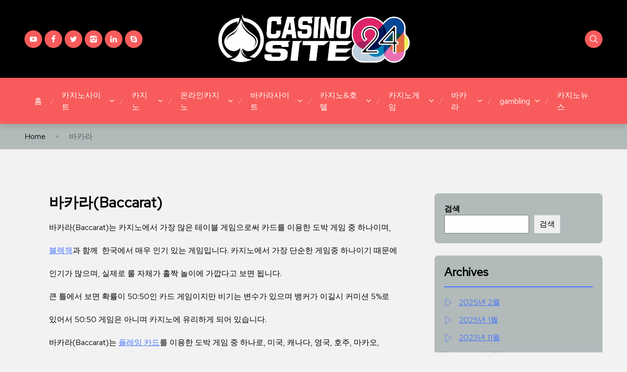

--- FILE ---
content_type: text/html; charset=UTF-8
request_url: https://www.casinosite24.com/%EB%B0%94%EC%B9%B4%EB%9D%BC-2/
body_size: 41198
content:
<!doctype html>
<html class="no-js" dir="ltr" lang="ko-KR" prefix="og: https://ogp.me/ns#">

<head>
	<meta charset="UTF-8">
	<meta name="viewport" content="width=device-width, initial-scale=1">
	<title>바카라 | 2025년 카지노사이트 추천 순위 온라인 카지노 사이트 바카라사이트 2025 년 카지노 사이트 추천 순위 제공, 온라인 카지노사이트 바카라 사이트, 슬롯사이트 및 토토사이트의 먹튀검증 정보 제공하며 TOP 사이트 이벤트 리뷰 에볼루션 바카라,블랙잭,룰렛 등 카지노 게임을 카지노사이트에서 안전하게 이용할 수 있도록 안내합니다. – 카지노사이트24</title><link rel="preload" data-rocket-preload as="style" href="https://fonts.googleapis.com/css?family=Red%20Hat%20Text%3Awght%40300%3B400%3B500%3B600&#038;display=swap" /><link rel="stylesheet" href="https://fonts.googleapis.com/css?family=Red%20Hat%20Text%3Awght%40300%3B400%3B500%3B600&#038;display=swap" media="print" onload="this.media='all'" /><noscript><link rel="stylesheet" href="https://fonts.googleapis.com/css?family=Red%20Hat%20Text%3Awght%40300%3B400%3B500%3B600&#038;display=swap" /></noscript>

		<!-- All in One SEO 4.7.0 - aioseo.com -->
		<meta name="description" content="2025년 카지노사이트 추천 순위 온라인 카지노 사이트 바카라사이트 2025 년 카지노 사이트 추천 순위 제공, 온라인 카지노사이트 바카라 사이트, 슬롯사이트 및 토토사이트의 먹튀검증 정보 제공하며 TOP 사이트 이벤트 리뷰 에볼루션 바카라,블랙잭,룰렛 등 카지노 게임을 카지노사이트에서 안전하게 이용할 수 있도록 안내합니다. – 카지노사이트24 바카라 는카지노에서 가장 많은 테이블 게임으로써 카드를 이용한 도박 게임 중 하나이며. 카지노에서 가장 단순한 게임중 하나이기 때문에 인기가 많으며, 실제로 룰 자체가 홀짝 놀이에 가깝다고 보면 됩니다." />
		<meta name="robots" content="max-image-preview:large" />
		<meta name="google-site-verification" content="kpDo3sniLe7rBzEgzzoZiws_dH0y5xRSKdj54-YsG2c" />
		<link rel="canonical" href="https://www.casinosite24.com/%eb%b0%94%ec%b9%b4%eb%9d%bc-2/" />
		<meta name="generator" content="All in One SEO (AIOSEO) 4.7.0" />
		<meta property="og:locale" content="ko_KR" />
		<meta property="og:site_name" content="2025년 카지노사이트 추천 순위 온라인 카지노 사이트 바카라사이트 | 2025 년 카지노 사이트 추천 순위 제공, 온라인 카지노사이트 바카라 사이트, 슬롯사이트 및 토토사이트의 먹튀검증 정보 제공하며 TOP 사이트 이벤트 리뷰 에볼루션 바카라,블랙잭,룰렛 등 카지노 게임을 카지노사이트에서 안전하게 이용할 수 있도록 안내합니다. – 카지노사이트24" />
		<meta property="og:type" content="article" />
		<meta property="og:title" content="바카라 | 2025년 카지노사이트 추천 순위 온라인 카지노 사이트 바카라사이트 2025 년 카지노 사이트 추천 순위 제공, 온라인 카지노사이트 바카라 사이트, 슬롯사이트 및 토토사이트의 먹튀검증 정보 제공하며 TOP 사이트 이벤트 리뷰 에볼루션 바카라,블랙잭,룰렛 등 카지노 게임을 카지노사이트에서 안전하게 이용할 수 있도록 안내합니다. – 카지노사이트24" />
		<meta property="og:description" content="2025년 카지노사이트 추천 순위 온라인 카지노 사이트 바카라사이트 2025 년 카지노 사이트 추천 순위 제공, 온라인 카지노사이트 바카라 사이트, 슬롯사이트 및 토토사이트의 먹튀검증 정보 제공하며 TOP 사이트 이벤트 리뷰 에볼루션 바카라,블랙잭,룰렛 등 카지노 게임을 카지노사이트에서 안전하게 이용할 수 있도록 안내합니다. – 카지노사이트24 바카라 는카지노에서 가장 많은 테이블 게임으로써 카드를 이용한 도박 게임 중 하나이며. 카지노에서 가장 단순한 게임중 하나이기 때문에 인기가 많으며, 실제로 룰 자체가 홀짝 놀이에 가깝다고 보면 됩니다." />
		<meta property="og:url" content="https://www.casinosite24.com/%eb%b0%94%ec%b9%b4%eb%9d%bc-2/" />
		<meta property="og:image" content="https://www.casinosite24.com/wp-content/uploads/2022/06/casinosite24.jpg" />
		<meta property="og:image:secure_url" content="https://www.casinosite24.com/wp-content/uploads/2022/06/casinosite24.jpg" />
		<meta property="og:image:width" content="112" />
		<meta property="og:image:height" content="112" />
		<meta property="article:published_time" content="2022-08-01T06:21:10+00:00" />
		<meta property="article:modified_time" content="2022-08-01T06:27:19+00:00" />
		<meta name="twitter:card" content="summary" />
		<meta name="twitter:title" content="바카라 | 2025년 카지노사이트 추천 순위 온라인 카지노 사이트 바카라사이트 2025 년 카지노 사이트 추천 순위 제공, 온라인 카지노사이트 바카라 사이트, 슬롯사이트 및 토토사이트의 먹튀검증 정보 제공하며 TOP 사이트 이벤트 리뷰 에볼루션 바카라,블랙잭,룰렛 등 카지노 게임을 카지노사이트에서 안전하게 이용할 수 있도록 안내합니다. – 카지노사이트24" />
		<meta name="twitter:description" content="2025년 카지노사이트 추천 순위 온라인 카지노 사이트 바카라사이트 2025 년 카지노 사이트 추천 순위 제공, 온라인 카지노사이트 바카라 사이트, 슬롯사이트 및 토토사이트의 먹튀검증 정보 제공하며 TOP 사이트 이벤트 리뷰 에볼루션 바카라,블랙잭,룰렛 등 카지노 게임을 카지노사이트에서 안전하게 이용할 수 있도록 안내합니다. – 카지노사이트24 바카라 는카지노에서 가장 많은 테이블 게임으로써 카드를 이용한 도박 게임 중 하나이며. 카지노에서 가장 단순한 게임중 하나이기 때문에 인기가 많으며, 실제로 룰 자체가 홀짝 놀이에 가깝다고 보면 됩니다." />
		<meta name="twitter:image" content="https://www.casinosite24.com/wp-content/uploads/2022/06/casinosite24.jpg" />
		<script type="application/ld+json" class="aioseo-schema">
			{"@context":"https:\/\/schema.org","@graph":[{"@type":"BreadcrumbList","@id":"https:\/\/www.casinosite24.com\/%eb%b0%94%ec%b9%b4%eb%9d%bc-2\/#breadcrumblist","itemListElement":[{"@type":"ListItem","@id":"https:\/\/www.casinosite24.com\/#listItem","position":1,"name":"\ud648","item":"https:\/\/www.casinosite24.com\/","nextItem":"https:\/\/www.casinosite24.com\/%eb%b0%94%ec%b9%b4%eb%9d%bc-2\/#listItem"},{"@type":"ListItem","@id":"https:\/\/www.casinosite24.com\/%eb%b0%94%ec%b9%b4%eb%9d%bc-2\/#listItem","position":2,"name":"\ubc14\uce74\ub77c","previousItem":"https:\/\/www.casinosite24.com\/#listItem"}]},{"@type":"Organization","@id":"https:\/\/www.casinosite24.com\/#organization","name":"2025\ub144 \uce74\uc9c0\ub178\uc0ac\uc774\ud2b8 \ucd94\ucc9c \uc21c\uc704 \uc628\ub77c\uc778 \uce74\uc9c0\ub178 \uc0ac\uc774\ud2b8 \ubc14\uce74\ub77c\uc0ac\uc774\ud2b8","description":"2025 \ub144 \uce74\uc9c0\ub178 \uc0ac\uc774\ud2b8 \ucd94\ucc9c \uc21c\uc704 \uc81c\uacf5, \uc628\ub77c\uc778 \uce74\uc9c0\ub178\uc0ac\uc774\ud2b8 \ubc14\uce74\ub77c \uc0ac\uc774\ud2b8, \uc2ac\ub86f\uc0ac\uc774\ud2b8 \ubc0f \ud1a0\ud1a0\uc0ac\uc774\ud2b8\uc758 \uba39\ud280\uac80\uc99d \uc815\ubcf4 \uc81c\uacf5\ud558\uba70 TOP \uc0ac\uc774\ud2b8 \uc774\ubca4\ud2b8 \ub9ac\ubdf0 \uc5d0\ubcfc\ub8e8\uc158 \ubc14\uce74\ub77c,\ube14\ub799\uc7ad,\ub8f0\ub81b \ub4f1 \uce74\uc9c0\ub178 \uac8c\uc784\uc744 \uce74\uc9c0\ub178\uc0ac\uc774\ud2b8\uc5d0\uc11c \uc548\uc804\ud558\uac8c \uc774\uc6a9\ud560 \uc218 \uc788\ub3c4\ub85d \uc548\ub0b4\ud569\ub2c8\ub2e4. \u2013 \uce74\uc9c0\ub178\uc0ac\uc774\ud2b824","url":"https:\/\/www.casinosite24.com\/","telephone":"+639979406955","logo":{"@type":"ImageObject","url":"https:\/\/www.casinosite24.com\/wp-content\/uploads\/2022\/06\/casinosite24.jpg","@id":"https:\/\/www.casinosite24.com\/%eb%b0%94%ec%b9%b4%eb%9d%bc-2\/#organizationLogo","width":112,"height":112,"caption":"casinosite24"},"image":{"@id":"https:\/\/www.casinosite24.com\/%eb%b0%94%ec%b9%b4%eb%9d%bc-2\/#organizationLogo"}},{"@type":"WebPage","@id":"https:\/\/www.casinosite24.com\/%eb%b0%94%ec%b9%b4%eb%9d%bc-2\/#webpage","url":"https:\/\/www.casinosite24.com\/%eb%b0%94%ec%b9%b4%eb%9d%bc-2\/","name":"\ubc14\uce74\ub77c | 2025\ub144 \uce74\uc9c0\ub178\uc0ac\uc774\ud2b8 \ucd94\ucc9c \uc21c\uc704 \uc628\ub77c\uc778 \uce74\uc9c0\ub178 \uc0ac\uc774\ud2b8 \ubc14\uce74\ub77c\uc0ac\uc774\ud2b8 2025 \ub144 \uce74\uc9c0\ub178 \uc0ac\uc774\ud2b8 \ucd94\ucc9c \uc21c\uc704 \uc81c\uacf5, \uc628\ub77c\uc778 \uce74\uc9c0\ub178\uc0ac\uc774\ud2b8 \ubc14\uce74\ub77c \uc0ac\uc774\ud2b8, \uc2ac\ub86f\uc0ac\uc774\ud2b8 \ubc0f \ud1a0\ud1a0\uc0ac\uc774\ud2b8\uc758 \uba39\ud280\uac80\uc99d \uc815\ubcf4 \uc81c\uacf5\ud558\uba70 TOP \uc0ac\uc774\ud2b8 \uc774\ubca4\ud2b8 \ub9ac\ubdf0 \uc5d0\ubcfc\ub8e8\uc158 \ubc14\uce74\ub77c,\ube14\ub799\uc7ad,\ub8f0\ub81b \ub4f1 \uce74\uc9c0\ub178 \uac8c\uc784\uc744 \uce74\uc9c0\ub178\uc0ac\uc774\ud2b8\uc5d0\uc11c \uc548\uc804\ud558\uac8c \uc774\uc6a9\ud560 \uc218 \uc788\ub3c4\ub85d \uc548\ub0b4\ud569\ub2c8\ub2e4. \u2013 \uce74\uc9c0\ub178\uc0ac\uc774\ud2b824","description":"2025\ub144 \uce74\uc9c0\ub178\uc0ac\uc774\ud2b8 \ucd94\ucc9c \uc21c\uc704 \uc628\ub77c\uc778 \uce74\uc9c0\ub178 \uc0ac\uc774\ud2b8 \ubc14\uce74\ub77c\uc0ac\uc774\ud2b8 2025 \ub144 \uce74\uc9c0\ub178 \uc0ac\uc774\ud2b8 \ucd94\ucc9c \uc21c\uc704 \uc81c\uacf5, \uc628\ub77c\uc778 \uce74\uc9c0\ub178\uc0ac\uc774\ud2b8 \ubc14\uce74\ub77c \uc0ac\uc774\ud2b8, \uc2ac\ub86f\uc0ac\uc774\ud2b8 \ubc0f \ud1a0\ud1a0\uc0ac\uc774\ud2b8\uc758 \uba39\ud280\uac80\uc99d \uc815\ubcf4 \uc81c\uacf5\ud558\uba70 TOP \uc0ac\uc774\ud2b8 \uc774\ubca4\ud2b8 \ub9ac\ubdf0 \uc5d0\ubcfc\ub8e8\uc158 \ubc14\uce74\ub77c,\ube14\ub799\uc7ad,\ub8f0\ub81b \ub4f1 \uce74\uc9c0\ub178 \uac8c\uc784\uc744 \uce74\uc9c0\ub178\uc0ac\uc774\ud2b8\uc5d0\uc11c \uc548\uc804\ud558\uac8c \uc774\uc6a9\ud560 \uc218 \uc788\ub3c4\ub85d \uc548\ub0b4\ud569\ub2c8\ub2e4. \u2013 \uce74\uc9c0\ub178\uc0ac\uc774\ud2b824 \ubc14\uce74\ub77c \ub294\uce74\uc9c0\ub178\uc5d0\uc11c \uac00\uc7a5 \ub9ce\uc740 \ud14c\uc774\ube14 \uac8c\uc784\uc73c\ub85c\uc368 \uce74\ub4dc\ub97c \uc774\uc6a9\ud55c \ub3c4\ubc15 \uac8c\uc784 \uc911 \ud558\ub098\uc774\uba70. \uce74\uc9c0\ub178\uc5d0\uc11c \uac00\uc7a5 \ub2e8\uc21c\ud55c \uac8c\uc784\uc911 \ud558\ub098\uc774\uae30 \ub54c\ubb38\uc5d0 \uc778\uae30\uac00 \ub9ce\uc73c\uba70, \uc2e4\uc81c\ub85c \ub8f0 \uc790\uccb4\uac00 \ud640\uc9dd \ub180\uc774\uc5d0 \uac00\uae5d\ub2e4\uace0 \ubcf4\uba74 \ub429\ub2c8\ub2e4.","inLanguage":"ko-KR","isPartOf":{"@id":"https:\/\/www.casinosite24.com\/#website"},"breadcrumb":{"@id":"https:\/\/www.casinosite24.com\/%eb%b0%94%ec%b9%b4%eb%9d%bc-2\/#breadcrumblist"},"datePublished":"2022-08-01T15:21:10+09:00","dateModified":"2022-08-01T15:27:19+09:00"},{"@type":"WebSite","@id":"https:\/\/www.casinosite24.com\/#website","url":"https:\/\/www.casinosite24.com\/","name":"2025\ub144 \uce74\uc9c0\ub178\uc0ac\uc774\ud2b8 \ucd94\ucc9c \uc21c\uc704 \uc628\ub77c\uc778 \uce74\uc9c0\ub178 \uc0ac\uc774\ud2b8 \ubc14\uce74\ub77c\uc0ac\uc774\ud2b8","description":"2025 \ub144 \uce74\uc9c0\ub178 \uc0ac\uc774\ud2b8 \ucd94\ucc9c \uc21c\uc704 \uc81c\uacf5, \uc628\ub77c\uc778 \uce74\uc9c0\ub178\uc0ac\uc774\ud2b8 \ubc14\uce74\ub77c \uc0ac\uc774\ud2b8, \uc2ac\ub86f\uc0ac\uc774\ud2b8 \ubc0f \ud1a0\ud1a0\uc0ac\uc774\ud2b8\uc758 \uba39\ud280\uac80\uc99d \uc815\ubcf4 \uc81c\uacf5\ud558\uba70 TOP \uc0ac\uc774\ud2b8 \uc774\ubca4\ud2b8 \ub9ac\ubdf0 \uc5d0\ubcfc\ub8e8\uc158 \ubc14\uce74\ub77c,\ube14\ub799\uc7ad,\ub8f0\ub81b \ub4f1 \uce74\uc9c0\ub178 \uac8c\uc784\uc744 \uce74\uc9c0\ub178\uc0ac\uc774\ud2b8\uc5d0\uc11c \uc548\uc804\ud558\uac8c \uc774\uc6a9\ud560 \uc218 \uc788\ub3c4\ub85d \uc548\ub0b4\ud569\ub2c8\ub2e4. \u2013 \uce74\uc9c0\ub178\uc0ac\uc774\ud2b824","inLanguage":"ko-KR","publisher":{"@id":"https:\/\/www.casinosite24.com\/#organization"}}]}
		</script>
		<!-- All in One SEO -->

<link rel="preconnect" href="https://fonts.googleapis.com">
<link rel="preconnect" href="https://fonts.gstatic.com" crossorigin>
<link rel='dns-prefetch' href='//fonts.googleapis.com' />
<link href='https://fonts.gstatic.com' crossorigin rel='preconnect' />
<link rel="alternate" type="application/rss+xml" title="2025년 카지노사이트 추천 순위 온라인 카지노 사이트 바카라사이트 &raquo; 피드" href="https://www.casinosite24.com/feed/" />
<link rel="alternate" type="application/rss+xml" title="2025년 카지노사이트 추천 순위 온라인 카지노 사이트 바카라사이트 &raquo; 댓글 피드" href="https://www.casinosite24.com/comments/feed/" />
<link rel="alternate" title="oEmbed (JSON)" type="application/json+oembed" href="https://www.casinosite24.com/wp-json/oembed/1.0/embed?url=https%3A%2F%2Fwww.casinosite24.com%2F%25eb%25b0%2594%25ec%25b9%25b4%25eb%259d%25bc-2%2F" />
<link rel="alternate" title="oEmbed (XML)" type="text/xml+oembed" href="https://www.casinosite24.com/wp-json/oembed/1.0/embed?url=https%3A%2F%2Fwww.casinosite24.com%2F%25eb%25b0%2594%25ec%25b9%25b4%25eb%259d%25bc-2%2F&#038;format=xml" />
<style id='wp-img-auto-sizes-contain-inline-css' type='text/css'>
img:is([sizes=auto i],[sizes^="auto," i]){contain-intrinsic-size:3000px 1500px}
/*# sourceURL=wp-img-auto-sizes-contain-inline-css */
</style>
<style id='wp-emoji-styles-inline-css' type='text/css'>

	img.wp-smiley, img.emoji {
		display: inline !important;
		border: none !important;
		box-shadow: none !important;
		height: 1em !important;
		width: 1em !important;
		margin: 0 0.07em !important;
		vertical-align: -0.1em !important;
		background: none !important;
		padding: 0 !important;
	}
/*# sourceURL=wp-emoji-styles-inline-css */
</style>
<style id='wp-block-library-inline-css' type='text/css'>
:root{--wp-block-synced-color:#7a00df;--wp-block-synced-color--rgb:122,0,223;--wp-bound-block-color:var(--wp-block-synced-color);--wp-editor-canvas-background:#ddd;--wp-admin-theme-color:#007cba;--wp-admin-theme-color--rgb:0,124,186;--wp-admin-theme-color-darker-10:#006ba1;--wp-admin-theme-color-darker-10--rgb:0,107,160.5;--wp-admin-theme-color-darker-20:#005a87;--wp-admin-theme-color-darker-20--rgb:0,90,135;--wp-admin-border-width-focus:2px}@media (min-resolution:192dpi){:root{--wp-admin-border-width-focus:1.5px}}.wp-element-button{cursor:pointer}:root .has-very-light-gray-background-color{background-color:#eee}:root .has-very-dark-gray-background-color{background-color:#313131}:root .has-very-light-gray-color{color:#eee}:root .has-very-dark-gray-color{color:#313131}:root .has-vivid-green-cyan-to-vivid-cyan-blue-gradient-background{background:linear-gradient(135deg,#00d084,#0693e3)}:root .has-purple-crush-gradient-background{background:linear-gradient(135deg,#34e2e4,#4721fb 50%,#ab1dfe)}:root .has-hazy-dawn-gradient-background{background:linear-gradient(135deg,#faaca8,#dad0ec)}:root .has-subdued-olive-gradient-background{background:linear-gradient(135deg,#fafae1,#67a671)}:root .has-atomic-cream-gradient-background{background:linear-gradient(135deg,#fdd79a,#004a59)}:root .has-nightshade-gradient-background{background:linear-gradient(135deg,#330968,#31cdcf)}:root .has-midnight-gradient-background{background:linear-gradient(135deg,#020381,#2874fc)}:root{--wp--preset--font-size--normal:16px;--wp--preset--font-size--huge:42px}.has-regular-font-size{font-size:1em}.has-larger-font-size{font-size:2.625em}.has-normal-font-size{font-size:var(--wp--preset--font-size--normal)}.has-huge-font-size{font-size:var(--wp--preset--font-size--huge)}.has-text-align-center{text-align:center}.has-text-align-left{text-align:left}.has-text-align-right{text-align:right}.has-fit-text{white-space:nowrap!important}#end-resizable-editor-section{display:none}.aligncenter{clear:both}.items-justified-left{justify-content:flex-start}.items-justified-center{justify-content:center}.items-justified-right{justify-content:flex-end}.items-justified-space-between{justify-content:space-between}.screen-reader-text{border:0;clip-path:inset(50%);height:1px;margin:-1px;overflow:hidden;padding:0;position:absolute;width:1px;word-wrap:normal!important}.screen-reader-text:focus{background-color:#ddd;clip-path:none;color:#444;display:block;font-size:1em;height:auto;left:5px;line-height:normal;padding:15px 23px 14px;text-decoration:none;top:5px;width:auto;z-index:100000}html :where(.has-border-color){border-style:solid}html :where([style*=border-top-color]){border-top-style:solid}html :where([style*=border-right-color]){border-right-style:solid}html :where([style*=border-bottom-color]){border-bottom-style:solid}html :where([style*=border-left-color]){border-left-style:solid}html :where([style*=border-width]){border-style:solid}html :where([style*=border-top-width]){border-top-style:solid}html :where([style*=border-right-width]){border-right-style:solid}html :where([style*=border-bottom-width]){border-bottom-style:solid}html :where([style*=border-left-width]){border-left-style:solid}html :where(img[class*=wp-image-]){height:auto;max-width:100%}:where(figure){margin:0 0 1em}html :where(.is-position-sticky){--wp-admin--admin-bar--position-offset:var(--wp-admin--admin-bar--height,0px)}@media screen and (max-width:600px){html :where(.is-position-sticky){--wp-admin--admin-bar--position-offset:0px}}

/*# sourceURL=wp-block-library-inline-css */
</style><style id='wp-block-search-inline-css' type='text/css'>
.wp-block-search__button{margin-left:10px;word-break:normal}.wp-block-search__button.has-icon{line-height:0}.wp-block-search__button svg{height:1.25em;min-height:24px;min-width:24px;width:1.25em;fill:currentColor;vertical-align:text-bottom}:where(.wp-block-search__button){border:1px solid #ccc;padding:6px 10px}.wp-block-search__inside-wrapper{display:flex;flex:auto;flex-wrap:nowrap;max-width:100%}.wp-block-search__label{width:100%}.wp-block-search.wp-block-search__button-only .wp-block-search__button{box-sizing:border-box;display:flex;flex-shrink:0;justify-content:center;margin-left:0;max-width:100%}.wp-block-search.wp-block-search__button-only .wp-block-search__inside-wrapper{min-width:0!important;transition-property:width}.wp-block-search.wp-block-search__button-only .wp-block-search__input{flex-basis:100%;transition-duration:.3s}.wp-block-search.wp-block-search__button-only.wp-block-search__searchfield-hidden,.wp-block-search.wp-block-search__button-only.wp-block-search__searchfield-hidden .wp-block-search__inside-wrapper{overflow:hidden}.wp-block-search.wp-block-search__button-only.wp-block-search__searchfield-hidden .wp-block-search__input{border-left-width:0!important;border-right-width:0!important;flex-basis:0;flex-grow:0;margin:0;min-width:0!important;padding-left:0!important;padding-right:0!important;width:0!important}:where(.wp-block-search__input){appearance:none;border:1px solid #949494;flex-grow:1;font-family:inherit;font-size:inherit;font-style:inherit;font-weight:inherit;letter-spacing:inherit;line-height:inherit;margin-left:0;margin-right:0;min-width:3rem;padding:8px;text-decoration:unset!important;text-transform:inherit}:where(.wp-block-search__button-inside .wp-block-search__inside-wrapper){background-color:#fff;border:1px solid #949494;box-sizing:border-box;padding:4px}:where(.wp-block-search__button-inside .wp-block-search__inside-wrapper) .wp-block-search__input{border:none;border-radius:0;padding:0 4px}:where(.wp-block-search__button-inside .wp-block-search__inside-wrapper) .wp-block-search__input:focus{outline:none}:where(.wp-block-search__button-inside .wp-block-search__inside-wrapper) :where(.wp-block-search__button){padding:4px 8px}.wp-block-search.aligncenter .wp-block-search__inside-wrapper{margin:auto}.wp-block[data-align=right] .wp-block-search.wp-block-search__button-only .wp-block-search__inside-wrapper{float:right}
/*# sourceURL=https://www.casinosite24.com/wp-includes/blocks/search/style.min.css */
</style>
<style id='wp-block-search-theme-inline-css' type='text/css'>
.wp-block-search .wp-block-search__label{font-weight:700}.wp-block-search__button{border:1px solid #ccc;padding:.375em .625em}
/*# sourceURL=https://www.casinosite24.com/wp-includes/blocks/search/theme.min.css */
</style>
<style id='global-styles-inline-css' type='text/css'>
:root{--wp--preset--aspect-ratio--square: 1;--wp--preset--aspect-ratio--4-3: 4/3;--wp--preset--aspect-ratio--3-4: 3/4;--wp--preset--aspect-ratio--3-2: 3/2;--wp--preset--aspect-ratio--2-3: 2/3;--wp--preset--aspect-ratio--16-9: 16/9;--wp--preset--aspect-ratio--9-16: 9/16;--wp--preset--color--black: #000000;--wp--preset--color--cyan-bluish-gray: #abb8c3;--wp--preset--color--white: #ffffff;--wp--preset--color--pale-pink: #f78da7;--wp--preset--color--vivid-red: #cf2e2e;--wp--preset--color--luminous-vivid-orange: #ff6900;--wp--preset--color--luminous-vivid-amber: #fcb900;--wp--preset--color--light-green-cyan: #7bdcb5;--wp--preset--color--vivid-green-cyan: #00d084;--wp--preset--color--pale-cyan-blue: #8ed1fc;--wp--preset--color--vivid-cyan-blue: #0693e3;--wp--preset--color--vivid-purple: #9b51e0;--wp--preset--color--poka-main-color: #44be4c;--wp--preset--color--poka-secondary-color: #ffc106;--wp--preset--color--poka-text-color: #1d2730;--wp--preset--color--poka-text-color-alt: #4a5b68;--wp--preset--color--poka-boxes-background-color: #f0f3f7;--wp--preset--color--poka-boxes-background-color-alt: #e8ecf2;--wp--preset--gradient--vivid-cyan-blue-to-vivid-purple: linear-gradient(135deg,rgb(6,147,227) 0%,rgb(155,81,224) 100%);--wp--preset--gradient--light-green-cyan-to-vivid-green-cyan: linear-gradient(135deg,rgb(122,220,180) 0%,rgb(0,208,130) 100%);--wp--preset--gradient--luminous-vivid-amber-to-luminous-vivid-orange: linear-gradient(135deg,rgb(252,185,0) 0%,rgb(255,105,0) 100%);--wp--preset--gradient--luminous-vivid-orange-to-vivid-red: linear-gradient(135deg,rgb(255,105,0) 0%,rgb(207,46,46) 100%);--wp--preset--gradient--very-light-gray-to-cyan-bluish-gray: linear-gradient(135deg,rgb(238,238,238) 0%,rgb(169,184,195) 100%);--wp--preset--gradient--cool-to-warm-spectrum: linear-gradient(135deg,rgb(74,234,220) 0%,rgb(151,120,209) 20%,rgb(207,42,186) 40%,rgb(238,44,130) 60%,rgb(251,105,98) 80%,rgb(254,248,76) 100%);--wp--preset--gradient--blush-light-purple: linear-gradient(135deg,rgb(255,206,236) 0%,rgb(152,150,240) 100%);--wp--preset--gradient--blush-bordeaux: linear-gradient(135deg,rgb(254,205,165) 0%,rgb(254,45,45) 50%,rgb(107,0,62) 100%);--wp--preset--gradient--luminous-dusk: linear-gradient(135deg,rgb(255,203,112) 0%,rgb(199,81,192) 50%,rgb(65,88,208) 100%);--wp--preset--gradient--pale-ocean: linear-gradient(135deg,rgb(255,245,203) 0%,rgb(182,227,212) 50%,rgb(51,167,181) 100%);--wp--preset--gradient--electric-grass: linear-gradient(135deg,rgb(202,248,128) 0%,rgb(113,206,126) 100%);--wp--preset--gradient--midnight: linear-gradient(135deg,rgb(2,3,129) 0%,rgb(40,116,252) 100%);--wp--preset--font-size--small: 0.8rem;--wp--preset--font-size--medium: 1.25rem;--wp--preset--font-size--large: 2.25rem;--wp--preset--font-size--x-large: 42px;--wp--preset--font-size--normal: 1rem;--wp--preset--font-size--huge: 2.625rem;--wp--preset--spacing--20: 0.44rem;--wp--preset--spacing--30: 0.67rem;--wp--preset--spacing--40: 1rem;--wp--preset--spacing--50: 1.5rem;--wp--preset--spacing--60: 2.25rem;--wp--preset--spacing--70: 3.38rem;--wp--preset--spacing--80: 5.06rem;--wp--preset--shadow--natural: 6px 6px 9px rgba(0, 0, 0, 0.2);--wp--preset--shadow--deep: 12px 12px 50px rgba(0, 0, 0, 0.4);--wp--preset--shadow--sharp: 6px 6px 0px rgba(0, 0, 0, 0.2);--wp--preset--shadow--outlined: 6px 6px 0px -3px rgb(255, 255, 255), 6px 6px rgb(0, 0, 0);--wp--preset--shadow--crisp: 6px 6px 0px rgb(0, 0, 0);}:root { --wp--style--global--content-size: var(--container-width-wp);--wp--style--global--wide-size: var(--container-width-wp); }:where(body) { margin: 0; }.wp-site-blocks > .alignleft { float: left; margin-right: 2em; }.wp-site-blocks > .alignright { float: right; margin-left: 2em; }.wp-site-blocks > .aligncenter { justify-content: center; margin-left: auto; margin-right: auto; }:where(.wp-site-blocks) > * { margin-block-start: 24px; margin-block-end: 0; }:where(.wp-site-blocks) > :first-child { margin-block-start: 0; }:where(.wp-site-blocks) > :last-child { margin-block-end: 0; }:root { --wp--style--block-gap: 24px; }:root :where(.is-layout-flow) > :first-child{margin-block-start: 0;}:root :where(.is-layout-flow) > :last-child{margin-block-end: 0;}:root :where(.is-layout-flow) > *{margin-block-start: 24px;margin-block-end: 0;}:root :where(.is-layout-constrained) > :first-child{margin-block-start: 0;}:root :where(.is-layout-constrained) > :last-child{margin-block-end: 0;}:root :where(.is-layout-constrained) > *{margin-block-start: 24px;margin-block-end: 0;}:root :where(.is-layout-flex){gap: 24px;}:root :where(.is-layout-grid){gap: 24px;}.is-layout-flow > .alignleft{float: left;margin-inline-start: 0;margin-inline-end: 2em;}.is-layout-flow > .alignright{float: right;margin-inline-start: 2em;margin-inline-end: 0;}.is-layout-flow > .aligncenter{margin-left: auto !important;margin-right: auto !important;}.is-layout-constrained > .alignleft{float: left;margin-inline-start: 0;margin-inline-end: 2em;}.is-layout-constrained > .alignright{float: right;margin-inline-start: 2em;margin-inline-end: 0;}.is-layout-constrained > .aligncenter{margin-left: auto !important;margin-right: auto !important;}.is-layout-constrained > :where(:not(.alignleft):not(.alignright):not(.alignfull)){max-width: var(--wp--style--global--content-size);margin-left: auto !important;margin-right: auto !important;}.is-layout-constrained > .alignwide{max-width: var(--wp--style--global--wide-size);}body .is-layout-flex{display: flex;}.is-layout-flex{flex-wrap: wrap;align-items: center;}.is-layout-flex > :is(*, div){margin: 0;}body .is-layout-grid{display: grid;}.is-layout-grid > :is(*, div){margin: 0;}body{font-family: var(--main-font-family);font-size: var(--main-font-size);padding-top: 0px;padding-right: 0px;padding-bottom: 0px;padding-left: 0px;}a:where(:not(.wp-element-button)){text-decoration: underline;}h1{font-family: var(--headings-font-family);font-size: var(--h1-font-size);font-weight: var(--headings-font-weight);line-height: var(--headings-line-height);margin-bottom: var(--h1-margin);}h2{font-family: var(--headings-font-family);font-size: var(--h2-font-size);font-weight: var(--headings-font-weight);line-height: var(--headings-line-height);margin-bottom: var(--h1-margin);}h3{font-family: var(--headings-font-family);font-size: var(--h3-font-size);font-weight: var(--headings-font-weight);line-height: var(--headings-line-height);margin-bottom: var(--h3-margin);}h4{color: var(--boxes-text-color);font-family: var(--headings-font-family);font-size: var(--h4-font-size);font-weight: var(--headings-font-weight);line-height: var(--headings-line-height);margin-bottom: var(--h3-margin);}h5{font-family: var(--headings-font-family);font-size: var(--h5-font-size);font-weight: var(--headings-font-weight);line-height: var(--headings-line-height);margin-bottom: var(--h3-margin);}h6{font-family: var(--headings-font-family);font-size: var(--h6-font-size);font-weight: var(--headings-font-weight);line-height: var(--headings-line-height);margin-bottom: var(--h3-margin);}:root :where(.wp-element-button, .wp-block-button__link){background-color: #32373c;border-width: 0;color: #fff;font-family: inherit;font-size: inherit;font-style: inherit;font-weight: inherit;letter-spacing: inherit;line-height: inherit;padding-top: calc(0.667em + 2px);padding-right: calc(1.333em + 2px);padding-bottom: calc(0.667em + 2px);padding-left: calc(1.333em + 2px);text-decoration: none;text-transform: inherit;}.has-black-color{color: var(--wp--preset--color--black) !important;}.has-cyan-bluish-gray-color{color: var(--wp--preset--color--cyan-bluish-gray) !important;}.has-white-color{color: var(--wp--preset--color--white) !important;}.has-pale-pink-color{color: var(--wp--preset--color--pale-pink) !important;}.has-vivid-red-color{color: var(--wp--preset--color--vivid-red) !important;}.has-luminous-vivid-orange-color{color: var(--wp--preset--color--luminous-vivid-orange) !important;}.has-luminous-vivid-amber-color{color: var(--wp--preset--color--luminous-vivid-amber) !important;}.has-light-green-cyan-color{color: var(--wp--preset--color--light-green-cyan) !important;}.has-vivid-green-cyan-color{color: var(--wp--preset--color--vivid-green-cyan) !important;}.has-pale-cyan-blue-color{color: var(--wp--preset--color--pale-cyan-blue) !important;}.has-vivid-cyan-blue-color{color: var(--wp--preset--color--vivid-cyan-blue) !important;}.has-vivid-purple-color{color: var(--wp--preset--color--vivid-purple) !important;}.has-poka-main-color-color{color: var(--wp--preset--color--poka-main-color) !important;}.has-poka-secondary-color-color{color: var(--wp--preset--color--poka-secondary-color) !important;}.has-poka-text-color-color{color: var(--wp--preset--color--poka-text-color) !important;}.has-poka-text-color-alt-color{color: var(--wp--preset--color--poka-text-color-alt) !important;}.has-poka-boxes-background-color-color{color: var(--wp--preset--color--poka-boxes-background-color) !important;}.has-poka-boxes-background-color-alt-color{color: var(--wp--preset--color--poka-boxes-background-color-alt) !important;}.has-black-background-color{background-color: var(--wp--preset--color--black) !important;}.has-cyan-bluish-gray-background-color{background-color: var(--wp--preset--color--cyan-bluish-gray) !important;}.has-white-background-color{background-color: var(--wp--preset--color--white) !important;}.has-pale-pink-background-color{background-color: var(--wp--preset--color--pale-pink) !important;}.has-vivid-red-background-color{background-color: var(--wp--preset--color--vivid-red) !important;}.has-luminous-vivid-orange-background-color{background-color: var(--wp--preset--color--luminous-vivid-orange) !important;}.has-luminous-vivid-amber-background-color{background-color: var(--wp--preset--color--luminous-vivid-amber) !important;}.has-light-green-cyan-background-color{background-color: var(--wp--preset--color--light-green-cyan) !important;}.has-vivid-green-cyan-background-color{background-color: var(--wp--preset--color--vivid-green-cyan) !important;}.has-pale-cyan-blue-background-color{background-color: var(--wp--preset--color--pale-cyan-blue) !important;}.has-vivid-cyan-blue-background-color{background-color: var(--wp--preset--color--vivid-cyan-blue) !important;}.has-vivid-purple-background-color{background-color: var(--wp--preset--color--vivid-purple) !important;}.has-poka-main-color-background-color{background-color: var(--wp--preset--color--poka-main-color) !important;}.has-poka-secondary-color-background-color{background-color: var(--wp--preset--color--poka-secondary-color) !important;}.has-poka-text-color-background-color{background-color: var(--wp--preset--color--poka-text-color) !important;}.has-poka-text-color-alt-background-color{background-color: var(--wp--preset--color--poka-text-color-alt) !important;}.has-poka-boxes-background-color-background-color{background-color: var(--wp--preset--color--poka-boxes-background-color) !important;}.has-poka-boxes-background-color-alt-background-color{background-color: var(--wp--preset--color--poka-boxes-background-color-alt) !important;}.has-black-border-color{border-color: var(--wp--preset--color--black) !important;}.has-cyan-bluish-gray-border-color{border-color: var(--wp--preset--color--cyan-bluish-gray) !important;}.has-white-border-color{border-color: var(--wp--preset--color--white) !important;}.has-pale-pink-border-color{border-color: var(--wp--preset--color--pale-pink) !important;}.has-vivid-red-border-color{border-color: var(--wp--preset--color--vivid-red) !important;}.has-luminous-vivid-orange-border-color{border-color: var(--wp--preset--color--luminous-vivid-orange) !important;}.has-luminous-vivid-amber-border-color{border-color: var(--wp--preset--color--luminous-vivid-amber) !important;}.has-light-green-cyan-border-color{border-color: var(--wp--preset--color--light-green-cyan) !important;}.has-vivid-green-cyan-border-color{border-color: var(--wp--preset--color--vivid-green-cyan) !important;}.has-pale-cyan-blue-border-color{border-color: var(--wp--preset--color--pale-cyan-blue) !important;}.has-vivid-cyan-blue-border-color{border-color: var(--wp--preset--color--vivid-cyan-blue) !important;}.has-vivid-purple-border-color{border-color: var(--wp--preset--color--vivid-purple) !important;}.has-poka-main-color-border-color{border-color: var(--wp--preset--color--poka-main-color) !important;}.has-poka-secondary-color-border-color{border-color: var(--wp--preset--color--poka-secondary-color) !important;}.has-poka-text-color-border-color{border-color: var(--wp--preset--color--poka-text-color) !important;}.has-poka-text-color-alt-border-color{border-color: var(--wp--preset--color--poka-text-color-alt) !important;}.has-poka-boxes-background-color-border-color{border-color: var(--wp--preset--color--poka-boxes-background-color) !important;}.has-poka-boxes-background-color-alt-border-color{border-color: var(--wp--preset--color--poka-boxes-background-color-alt) !important;}.has-vivid-cyan-blue-to-vivid-purple-gradient-background{background: var(--wp--preset--gradient--vivid-cyan-blue-to-vivid-purple) !important;}.has-light-green-cyan-to-vivid-green-cyan-gradient-background{background: var(--wp--preset--gradient--light-green-cyan-to-vivid-green-cyan) !important;}.has-luminous-vivid-amber-to-luminous-vivid-orange-gradient-background{background: var(--wp--preset--gradient--luminous-vivid-amber-to-luminous-vivid-orange) !important;}.has-luminous-vivid-orange-to-vivid-red-gradient-background{background: var(--wp--preset--gradient--luminous-vivid-orange-to-vivid-red) !important;}.has-very-light-gray-to-cyan-bluish-gray-gradient-background{background: var(--wp--preset--gradient--very-light-gray-to-cyan-bluish-gray) !important;}.has-cool-to-warm-spectrum-gradient-background{background: var(--wp--preset--gradient--cool-to-warm-spectrum) !important;}.has-blush-light-purple-gradient-background{background: var(--wp--preset--gradient--blush-light-purple) !important;}.has-blush-bordeaux-gradient-background{background: var(--wp--preset--gradient--blush-bordeaux) !important;}.has-luminous-dusk-gradient-background{background: var(--wp--preset--gradient--luminous-dusk) !important;}.has-pale-ocean-gradient-background{background: var(--wp--preset--gradient--pale-ocean) !important;}.has-electric-grass-gradient-background{background: var(--wp--preset--gradient--electric-grass) !important;}.has-midnight-gradient-background{background: var(--wp--preset--gradient--midnight) !important;}.has-small-font-size{font-size: var(--wp--preset--font-size--small) !important;}.has-medium-font-size{font-size: var(--wp--preset--font-size--medium) !important;}.has-large-font-size{font-size: var(--wp--preset--font-size--large) !important;}.has-x-large-font-size{font-size: var(--wp--preset--font-size--x-large) !important;}.has-normal-font-size{font-size: var(--wp--preset--font-size--normal) !important;}.has-huge-font-size{font-size: var(--wp--preset--font-size--huge) !important;}
/*# sourceURL=global-styles-inline-css */
</style>


<link rel='stylesheet' id='poka-vendor-css' href='https://www.casinosite24.com/wp-content/themes/pokatheme/assets/public/css/vendor.min.css?ver=4.0.0' type='text/css' media='all' />
<link data-minify="1" rel='stylesheet' id='poka-bundle-css' href='https://www.casinosite24.com/wp-content/cache/min/1/wp-content/themes/pokatheme/assets/public/css/bundle.min.css?ver=1761552019' type='text/css' media='all' />
<style id='poka-css-vars-inline-css' type='text/css'>
:root {
--main-font-family:Red Hat Text;
--headings-font-family:Red Hat Text;
--header-background:#000000;
--header-background-secondary:#f85b5b;
--header-text-color:#ffffff;
--header-text-color-hover:#8224e3;
--body-background:#f2f2f2;
--main-color:#4674ff;
--secondary-color:#dd4040;
--text-color:#000000;
--border-radius:8px;
--boxes-background-color:#b2baba;
--boxes-secondary-background-color:#dd8080;
--boxes-text-color:#000000;
--footer-background:#aaaaaa;
--secondary-button-color:#f85b5b;
}
/*# sourceURL=poka-css-vars-inline-css */
</style>
<link rel='stylesheet' id='pokageo-flag-icons-css' href='https://www.casinosite24.com/wp-content/themes/pokatheme/inc/geolocation/assets/css/flag-icon.min.css?ver=4.0.0' type='text/css' media='all' />
<link rel="https://api.w.org/" href="https://www.casinosite24.com/wp-json/" /><link rel="alternate" title="JSON" type="application/json" href="https://www.casinosite24.com/wp-json/wp/v2/pages/3642" /><link rel="EditURI" type="application/rsd+xml" title="RSD" href="https://www.casinosite24.com/xmlrpc.php?rsd" />
<meta name="generator" content="WordPress 6.9" />
<link rel='shortlink' href='https://www.casinosite24.com/?p=3642' />
<style type="text/css">.saboxplugin-wrap{-webkit-box-sizing:border-box;-moz-box-sizing:border-box;-ms-box-sizing:border-box;box-sizing:border-box;border:1px solid #eee;width:100%;clear:both;display:block;overflow:hidden;word-wrap:break-word;position:relative}.saboxplugin-wrap .saboxplugin-gravatar{float:left;padding:0 20px 20px 20px}.saboxplugin-wrap .saboxplugin-gravatar img{max-width:100px;height:auto;border-radius:0;}.saboxplugin-wrap .saboxplugin-authorname{font-size:18px;line-height:1;margin:20px 0 0 20px;display:block}.saboxplugin-wrap .saboxplugin-authorname a{text-decoration:none}.saboxplugin-wrap .saboxplugin-authorname a:focus{outline:0}.saboxplugin-wrap .saboxplugin-desc{display:block;margin:5px 20px}.saboxplugin-wrap .saboxplugin-desc a{text-decoration:underline}.saboxplugin-wrap .saboxplugin-desc p{margin:5px 0 12px}.saboxplugin-wrap .saboxplugin-web{margin:0 20px 15px;text-align:left}.saboxplugin-wrap .sab-web-position{text-align:right}.saboxplugin-wrap .saboxplugin-web a{color:#ccc;text-decoration:none}.saboxplugin-wrap .saboxplugin-socials{position:relative;display:block;background:#fcfcfc;padding:5px;border-top:1px solid #eee}.saboxplugin-wrap .saboxplugin-socials a svg{width:20px;height:20px}.saboxplugin-wrap .saboxplugin-socials a svg .st2{fill:#fff; transform-origin:center center;}.saboxplugin-wrap .saboxplugin-socials a svg .st1{fill:rgba(0,0,0,.3)}.saboxplugin-wrap .saboxplugin-socials a:hover{opacity:.8;-webkit-transition:opacity .4s;-moz-transition:opacity .4s;-o-transition:opacity .4s;transition:opacity .4s;box-shadow:none!important;-webkit-box-shadow:none!important}.saboxplugin-wrap .saboxplugin-socials .saboxplugin-icon-color{box-shadow:none;padding:0;border:0;-webkit-transition:opacity .4s;-moz-transition:opacity .4s;-o-transition:opacity .4s;transition:opacity .4s;display:inline-block;color:#fff;font-size:0;text-decoration:inherit;margin:5px;-webkit-border-radius:0;-moz-border-radius:0;-ms-border-radius:0;-o-border-radius:0;border-radius:0;overflow:hidden}.saboxplugin-wrap .saboxplugin-socials .saboxplugin-icon-grey{text-decoration:inherit;box-shadow:none;position:relative;display:-moz-inline-stack;display:inline-block;vertical-align:middle;zoom:1;margin:10px 5px;color:#444;fill:#444}.clearfix:after,.clearfix:before{content:' ';display:table;line-height:0;clear:both}.ie7 .clearfix{zoom:1}.saboxplugin-socials.sabox-colored .saboxplugin-icon-color .sab-twitch{border-color:#38245c}.saboxplugin-socials.sabox-colored .saboxplugin-icon-color .sab-addthis{border-color:#e91c00}.saboxplugin-socials.sabox-colored .saboxplugin-icon-color .sab-behance{border-color:#003eb0}.saboxplugin-socials.sabox-colored .saboxplugin-icon-color .sab-delicious{border-color:#06c}.saboxplugin-socials.sabox-colored .saboxplugin-icon-color .sab-deviantart{border-color:#036824}.saboxplugin-socials.sabox-colored .saboxplugin-icon-color .sab-digg{border-color:#00327c}.saboxplugin-socials.sabox-colored .saboxplugin-icon-color .sab-dribbble{border-color:#ba1655}.saboxplugin-socials.sabox-colored .saboxplugin-icon-color .sab-facebook{border-color:#1e2e4f}.saboxplugin-socials.sabox-colored .saboxplugin-icon-color .sab-flickr{border-color:#003576}.saboxplugin-socials.sabox-colored .saboxplugin-icon-color .sab-github{border-color:#264874}.saboxplugin-socials.sabox-colored .saboxplugin-icon-color .sab-google{border-color:#0b51c5}.saboxplugin-socials.sabox-colored .saboxplugin-icon-color .sab-googleplus{border-color:#96271a}.saboxplugin-socials.sabox-colored .saboxplugin-icon-color .sab-html5{border-color:#902e13}.saboxplugin-socials.sabox-colored .saboxplugin-icon-color .sab-instagram{border-color:#1630aa}.saboxplugin-socials.sabox-colored .saboxplugin-icon-color .sab-linkedin{border-color:#00344f}.saboxplugin-socials.sabox-colored .saboxplugin-icon-color .sab-pinterest{border-color:#5b040e}.saboxplugin-socials.sabox-colored .saboxplugin-icon-color .sab-reddit{border-color:#992900}.saboxplugin-socials.sabox-colored .saboxplugin-icon-color .sab-rss{border-color:#a43b0a}.saboxplugin-socials.sabox-colored .saboxplugin-icon-color .sab-sharethis{border-color:#5d8420}.saboxplugin-socials.sabox-colored .saboxplugin-icon-color .sab-skype{border-color:#00658a}.saboxplugin-socials.sabox-colored .saboxplugin-icon-color .sab-soundcloud{border-color:#995200}.saboxplugin-socials.sabox-colored .saboxplugin-icon-color .sab-spotify{border-color:#0f612c}.saboxplugin-socials.sabox-colored .saboxplugin-icon-color .sab-stackoverflow{border-color:#a95009}.saboxplugin-socials.sabox-colored .saboxplugin-icon-color .sab-steam{border-color:#006388}.saboxplugin-socials.sabox-colored .saboxplugin-icon-color .sab-user_email{border-color:#b84e05}.saboxplugin-socials.sabox-colored .saboxplugin-icon-color .sab-stumbleUpon{border-color:#9b280e}.saboxplugin-socials.sabox-colored .saboxplugin-icon-color .sab-tumblr{border-color:#10151b}.saboxplugin-socials.sabox-colored .saboxplugin-icon-color .sab-twitter{border-color:#0967a0}.saboxplugin-socials.sabox-colored .saboxplugin-icon-color .sab-vimeo{border-color:#0d7091}.saboxplugin-socials.sabox-colored .saboxplugin-icon-color .sab-windows{border-color:#003f71}.saboxplugin-socials.sabox-colored .saboxplugin-icon-color .sab-whatsapp{border-color:#003f71}.saboxplugin-socials.sabox-colored .saboxplugin-icon-color .sab-wordpress{border-color:#0f3647}.saboxplugin-socials.sabox-colored .saboxplugin-icon-color .sab-yahoo{border-color:#14002d}.saboxplugin-socials.sabox-colored .saboxplugin-icon-color .sab-youtube{border-color:#900}.saboxplugin-socials.sabox-colored .saboxplugin-icon-color .sab-xing{border-color:#000202}.saboxplugin-socials.sabox-colored .saboxplugin-icon-color .sab-mixcloud{border-color:#2475a0}.saboxplugin-socials.sabox-colored .saboxplugin-icon-color .sab-vk{border-color:#243549}.saboxplugin-socials.sabox-colored .saboxplugin-icon-color .sab-medium{border-color:#00452c}.saboxplugin-socials.sabox-colored .saboxplugin-icon-color .sab-quora{border-color:#420e00}.saboxplugin-socials.sabox-colored .saboxplugin-icon-color .sab-meetup{border-color:#9b181c}.saboxplugin-socials.sabox-colored .saboxplugin-icon-color .sab-goodreads{border-color:#000}.saboxplugin-socials.sabox-colored .saboxplugin-icon-color .sab-snapchat{border-color:#999700}.saboxplugin-socials.sabox-colored .saboxplugin-icon-color .sab-500px{border-color:#00557f}.saboxplugin-socials.sabox-colored .saboxplugin-icon-color .sab-mastodont{border-color:#185886}.sabox-plus-item{margin-bottom:20px}@media screen and (max-width:480px){.saboxplugin-wrap{text-align:center}.saboxplugin-wrap .saboxplugin-gravatar{float:none;padding:20px 0;text-align:center;margin:0 auto;display:block}.saboxplugin-wrap .saboxplugin-gravatar img{float:none;display:inline-block;display:-moz-inline-stack;vertical-align:middle;zoom:1}.saboxplugin-wrap .saboxplugin-desc{margin:0 10px 20px;text-align:center}.saboxplugin-wrap .saboxplugin-authorname{text-align:center;margin:10px 0 20px}}body .saboxplugin-authorname a,body .saboxplugin-authorname a:hover{box-shadow:none;-webkit-box-shadow:none}a.sab-profile-edit{font-size:16px!important;line-height:1!important}.sab-edit-settings a,a.sab-profile-edit{color:#0073aa!important;box-shadow:none!important;-webkit-box-shadow:none!important}.sab-edit-settings{margin-right:15px;position:absolute;right:0;z-index:2;bottom:10px;line-height:20px}.sab-edit-settings i{margin-left:5px}.saboxplugin-socials{line-height:1!important}.rtl .saboxplugin-wrap .saboxplugin-gravatar{float:right}.rtl .saboxplugin-wrap .saboxplugin-authorname{display:flex;align-items:center}.rtl .saboxplugin-wrap .saboxplugin-authorname .sab-profile-edit{margin-right:10px}.rtl .sab-edit-settings{right:auto;left:0}img.sab-custom-avatar{max-width:75px;}.saboxplugin-wrap {margin-top:0px; margin-bottom:0px; padding: 0px 0px }.saboxplugin-wrap .saboxplugin-authorname {font-size:18px; line-height:25px;}.saboxplugin-wrap .saboxplugin-desc p, .saboxplugin-wrap .saboxplugin-desc {font-size:14px !important; line-height:21px !important;}.saboxplugin-wrap .saboxplugin-web {font-size:14px;}.saboxplugin-wrap .saboxplugin-socials a svg {width:18px;height:18px;}</style><link rel="icon" href="https://www.casinosite24.com/wp-content/uploads/2025/02/cropped-android-chrome-512x512-1-32x32.png" sizes="32x32" />
<link rel="icon" href="https://www.casinosite24.com/wp-content/uploads/2025/02/cropped-android-chrome-512x512-1-192x192.png" sizes="192x192" />
<link rel="apple-touch-icon" href="https://www.casinosite24.com/wp-content/uploads/2025/02/cropped-android-chrome-512x512-1-180x180.png" />
<meta name="msapplication-TileImage" content="https://www.casinosite24.com/wp-content/uploads/2025/02/cropped-android-chrome-512x512-1-270x270.png" />
<noscript><style id="rocket-lazyload-nojs-css">.rll-youtube-player, [data-lazy-src]{display:none !important;}</style></noscript></head>

<body class="wp-singular page-template-default page page-id-3642 wp-custom-logo wp-embed-responsive wp-theme-pokatheme body-show-breadcrumbs geoloc-enabled geoloc-country-code-gb geoloc-country-name-united_kingdom">
<!--[if IE]>
	<p class="browserupgrade">You are using an <strong>outdated</strong> browser. Please <a href="https://browsehappy.com/">upgrade your browser</a> to improve your experience and security.</p>
<![endif]-->

	<header class="site-header site-header--style1">
	<div class="header-top">
		<div class="container">
			<div class="header-top-flex">
				<div class="header-top-flex-part header-top-flex-part--left">
					<div class="social-icons-wrapper">
						<div class="social-icons"><a href="#" class="icon icon-btn poka-youtube icon-btn--gray"></a><a href="#" class="icon icon-btn poka-facebook icon-btn--gray"></a><a href="#" class="icon icon-btn poka-twitter icon-btn--gray"></a><a href="#" class="icon icon-btn poka-instagram icon-btn--gray"></a><a href="#" class="icon icon-btn poka-linkedin icon-btn--gray"></a><a href="#" class="icon icon-btn poka-skype icon-btn--gray"></a></div>					</div>
				</div>
				<div class="header-top-flex-part header-top-flex-part--center">
					
<div class="header-logo">
<a href="https://www.casinosite24.com/" class="custom-logo-link" rel="home"><img width="760" height="192" src="data:image/svg+xml,%3Csvg%20xmlns='http://www.w3.org/2000/svg'%20viewBox='0%200%20760%20192'%3E%3C/svg%3E" class="custom-logo" alt="logo" decoding="async" data-lazy-srcset="https://www.casinosite24.com/wp-content/uploads/2022/08/cropped-logo2.png 760w, https://www.casinosite24.com/wp-content/uploads/2022/08/cropped-logo2-300x76.png 300w, https://www.casinosite24.com/wp-content/uploads/2022/08/cropped-logo2-110x28.png 110w, https://www.casinosite24.com/wp-content/uploads/2022/08/cropped-logo2-575x145.png 575w" data-lazy-sizes="(max-width: 760px) 100vw, 760px" data-lazy-src="https://www.casinosite24.com/wp-content/uploads/2022/08/cropped-logo2.png" /><noscript><img width="760" height="192" src="https://www.casinosite24.com/wp-content/uploads/2022/08/cropped-logo2.png" class="custom-logo" alt="logo" decoding="async" srcset="https://www.casinosite24.com/wp-content/uploads/2022/08/cropped-logo2.png 760w, https://www.casinosite24.com/wp-content/uploads/2022/08/cropped-logo2-300x76.png 300w, https://www.casinosite24.com/wp-content/uploads/2022/08/cropped-logo2-110x28.png 110w, https://www.casinosite24.com/wp-content/uploads/2022/08/cropped-logo2-575x145.png 575w" sizes="(max-width: 760px) 100vw, 760px" /></noscript></a></div>
				</div>
				<div class="header-top-flex-part header-top-flex-part--right">
					
	<a href="#" class="icon poka-search icon-btn icon-btn--gray jsHeaderSearchToggler"></a>

	<a href="#header-mobile-menu" class="icon-btn icon-btn--gray btn-mobile-menu jsTriggerMobileMenu">
		<div class="hamburger-mobile-menu">
			<div></div>
		</div><!-- /.hamburger-mobile-menu -->
	</a>
				</div>
			</div>
		</div>
	</div>
	<div class="header-bottom">
		<div class="container">
			<div class="header-bottom-inner">
				
<nav class="header-menu-wrapper d-lg-none"><ul id="menu-%ec%b9%b4%ec%a7%80%eb%85%b8%ec%82%ac%ec%9d%b4%ed%8a%b824" class="header-menu"><li id="menu-item-5154" class="menu-item menu-item-type-custom menu-item-object-custom menu-item-home menu-item-5154"><a href="https://www.casinosite24.com/">홈</a></li>
<li id="menu-item-3280" class="menu-item menu-item-type-post_type menu-item-object-page menu-item-has-children menu-item-3280"><a href="https://www.casinosite24.com/%ec%b9%b4%ec%a7%80%eb%85%b8%ec%82%ac%ec%9d%b4%ed%8a%b8/">카지노사이트</a>
<ul class="sub-menu">
	<li id="menu-item-3085" class="menu-item menu-item-type-custom menu-item-object-custom menu-item-3085"><a target="_blank" href="https://www.casinosite24.com/review/파라존-코리아-카지노-2025년-2월-파라오카지노계열/">파라존 코리아 카지노</a></li>
	<li id="menu-item-3086" class="menu-item menu-item-type-custom menu-item-object-custom menu-item-3086"><a target="_blank" href="https://www.casinosite24.com/review/카지노사이트-뉴헤븐카지노-2025년-2월-온라인-카지노/">카지노사이트 뉴헤븐카지노</a></li>
	<li id="menu-item-3087" class="menu-item menu-item-type-custom menu-item-object-custom menu-item-3087"><a target="_blank" href="https://www.casinosite24.com/review/%ec%b9%b4%ec%a7%80%eb%85%b8%ec%82%ac%ec%9d%b4%ed%8a%b8-%ec%8d%ac%ec%8b%9c%ed%8b%b0%ec%b9%b4%ec%a7%80%eb%85%b8/">카지노사이트-썬시티카지노</a></li>
	<li id="menu-item-6821" class="menu-item menu-item-type-custom menu-item-object-custom menu-item-6821"><a href="https://at-nc.com/">에이전트 카지노</a></li>
	<li id="menu-item-3091" class="menu-item menu-item-type-custom menu-item-object-custom menu-item-3091"><a target="_blank" href="https://www.casinosite24.com/review/%EC%B9%B4%EC%A7%80%EB%85%B8%EC%82%AC%EC%9D%B4%ED%8A%B8-%EC%86%94%EC%B9%B4%EC%A7%80%EB%85%B8">카지노사이트-솔카지노</a></li>
	<li id="menu-item-6823" class="menu-item menu-item-type-custom menu-item-object-custom menu-item-6823"><a href="http://www.cbg461.com/">SM카지노</a></li>
	<li id="menu-item-6822" class="menu-item menu-item-type-custom menu-item-object-custom menu-item-6822"><a href="https://www.pe-33.com/">로제카지노</a></li>
</ul>
</li>
<li id="menu-item-3284" class="menu-item menu-item-type-post_type menu-item-object-page menu-item-has-children menu-item-3284"><a href="https://www.casinosite24.com/%ec%b9%b4%ec%a7%80%eb%85%b8/">카지노</a>
<ul class="sub-menu">
	<li id="menu-item-5346" class="menu-item menu-item-type-post_type menu-item-object-page menu-item-has-children menu-item-5346"><a href="https://www.casinosite24.com/%ec%b9%b4%ec%a7%80%eb%85%b8%ec%a0%95%eb%b3%b4/">카지노정보</a>
	<ul class="sub-menu">
		<li id="menu-item-4793" class="menu-item menu-item-type-post_type menu-item-object-page menu-item-4793"><a href="https://www.casinosite24.com/%ec%b9%b4%ec%a7%80%eb%85%b8-%eb%94%9c%eb%9f%ac/">카지노 딜러</a></li>
		<li id="menu-item-5110" class="menu-item menu-item-type-post_type menu-item-object-page menu-item-5110"><a href="https://www.casinosite24.com/%ec%b9%b4%ec%a7%80%eb%85%b8-%ec%9e%85%ec%9e%a5-%ea%b0%80%eb%8a%a5-%eb%82%98%ec%9d%b4/">카지노 입장 가능 나이</a></li>
		<li id="menu-item-4309" class="menu-item menu-item-type-post_type menu-item-object-page menu-item-4309"><a href="https://www.casinosite24.com/%ec%b9%b4%ec%a7%80%eb%85%b8-%eb%a1%a4%eb%a7%81/">카지노 롤링</a></li>
		<li id="menu-item-4028" class="menu-item menu-item-type-post_type menu-item-object-page menu-item-4028"><a href="https://www.casinosite24.com/%eb%9d%bc%ec%9d%b4%eb%b8%8c-%ec%b9%b4%ec%a7%80%eb%85%b8/">라이브 카지노</a></li>
		<li id="menu-item-5650" class="menu-item menu-item-type-post_type menu-item-object-page menu-item-5650"><a href="https://www.casinosite24.com/%eb%9d%bc%ec%9d%b4%eb%b8%8c%ec%b9%b4%ec%a7%80%eb%85%b8-%ed%8a%b9%ec%a7%95/">라이브카지노 특징</a></li>
		<li id="menu-item-5696" class="menu-item menu-item-type-post_type menu-item-object-page menu-item-5696"><a href="https://www.casinosite24.com/%eb%9d%bc%ec%9d%b4%eb%b8%8c%ec%b9%b4%ec%a7%80%eb%85%b8-%ec%9e%a5%ec%a0%90/">라이브카지노 장점</a></li>
		<li id="menu-item-5718" class="menu-item menu-item-type-post_type menu-item-object-page menu-item-5718"><a href="https://www.casinosite24.com/%eb%9d%bc%ec%9d%b4%eb%b8%8c%ec%b9%b4%ec%a7%80%eb%85%b8-%eb%8b%a8%ec%a0%90/">라이브카지노 단점</a></li>
		<li id="menu-item-4844" class="menu-item menu-item-type-post_type menu-item-object-page menu-item-4844"><a href="https://www.casinosite24.com/%ec%b9%b4%ec%a7%80%eb%85%b8-%ea%bd%81%eb%a8%b8%eb%8b%88/">카지노 꽁머니</a></li>
		<li id="menu-item-4361" class="menu-item menu-item-type-post_type menu-item-object-page menu-item-4361"><a href="https://www.casinosite24.com/%ec%b9%b4%ec%a7%80%eb%85%b8%ec%97%90-%ec%97%86%eb%8a%94%ea%b2%83/">카지노에 없는것</a></li>
		<li id="menu-item-3761" class="menu-item menu-item-type-post_type menu-item-object-page menu-item-3761"><a href="https://www.casinosite24.com/%ec%b9%b4%ec%a7%80%eb%85%b8%ec%bd%a4%ed%94%84/">카지노콤프</a></li>
		<li id="menu-item-4527" class="menu-item menu-item-type-post_type menu-item-object-page menu-item-4527"><a href="https://www.casinosite24.com/%ec%b9%b4%ec%a7%80%eb%85%b8-%ec%9d%b4%ea%b8%b0%eb%8a%94-%eb%b0%a9%eb%b2%95/">카지노 이기는 방법</a></li>
		<li id="menu-item-4706" class="menu-item menu-item-type-post_type menu-item-object-page menu-item-4706"><a href="https://www.casinosite24.com/%ec%83%9d%ed%99%9c-%eb%b0%94%ec%b9%b4%eb%9d%bc/">생활 바카라</a></li>
		<li id="menu-item-3830" class="menu-item menu-item-type-post_type menu-item-object-page menu-item-3830"><a href="https://www.casinosite24.com/%ec%8a%ac%eb%a1%af%eb%a8%b8%ec%8b%a0-%ec%9e%ad%ed%8c%9f-%ec%9b%90%eb%a6%ac/">슬롯머신 잭팟 원리</a></li>
		<li id="menu-item-3935" class="menu-item menu-item-type-post_type menu-item-object-page menu-item-3935"><a href="https://www.casinosite24.com/%eb%a3%b0%eb%a0%9b-%ec%97%90%ed%8b%b0%ec%bc%93/">룰렛 에티켓</a></li>
		<li id="menu-item-4228" class="menu-item menu-item-type-post_type menu-item-object-page menu-item-4228"><a href="https://www.casinosite24.com/%eb%9f%ac%ec%8b%9c%ec%95%88%eb%a3%b0%eb%a0%9b/">러시안룰렛</a></li>
		<li id="menu-item-4239" class="menu-item menu-item-type-post_type menu-item-object-page menu-item-4239"><a href="https://www.casinosite24.com/%ed%8c%8c%ec%b9%9c%ec%bd%94/">파친코</a></li>
		<li id="menu-item-6121" class="menu-item menu-item-type-post_type menu-item-object-page menu-item-6121"><a href="https://www.casinosite24.com/%ec%b9%b4%ec%a7%80%eb%85%b8-%ec%a2%85%eb%a5%98/">카지노 종류</a></li>
		<li id="menu-item-4268" class="menu-item menu-item-type-post_type menu-item-object-page menu-item-4268"><a href="https://www.casinosite24.com/%eb%a3%b0%eb%a0%9b-%ec%9c%a0%eb%9e%98-%ec%a2%85%eb%a5%98/">룰렛 유래 종류</a></li>
		<li id="menu-item-4347" class="menu-item menu-item-type-post_type menu-item-object-page menu-item-4347"><a href="https://www.casinosite24.com/%eb%b8%94%eb%9e%99%ec%9e%ad-%ec%98%81%ed%99%94/">블랙잭 영화</a></li>
		<li id="menu-item-4401" class="menu-item menu-item-type-post_type menu-item-object-page menu-item-4401"><a href="https://www.casinosite24.com/%eb%b8%94%eb%9e%99%ec%9e%ad-%eb%b0%94%ec%b9%b4%eb%9d%bc-%eb%b3%b4%eb%8b%a4-%eb%82%98%ec%9d%80-%ec%9d%b4%ec%9c%a0/">블랙잭 바카라 보다 나은 이유</a></li>
		<li id="menu-item-4654" class="menu-item menu-item-type-post_type menu-item-object-page menu-item-4654"><a href="https://www.casinosite24.com/%ec%9e%ad%ed%8c%9f-%ec%9d%b4%eb%9e%80/">잭팟 이란</a></li>
		<li id="menu-item-5278" class="menu-item menu-item-type-post_type menu-item-object-page menu-item-5278"><a href="https://www.casinosite24.com/%eb%b2%a0%ed%8c%85%ea%b3%bc-%eb%8f%84%eb%b0%95/">베팅과 도박</a></li>
		<li id="menu-item-5038" class="menu-item menu-item-type-post_type menu-item-object-page menu-item-5038"><a href="https://www.casinosite24.com/%ec%b9%b4%ec%a7%80%eb%85%b8-%eb%aa%85%ec%96%b8/">카지노 명언</a></li>
		<li id="menu-item-5798" class="menu-item menu-item-type-post_type menu-item-object-page menu-item-5798"><a href="https://www.casinosite24.com/%eb%94%9c%eb%9f%ac-%eb%a1%9c%ed%85%8c%ec%9d%b4%ec%85%98/">딜러 로테이션</a></li>
		<li id="menu-item-6271" class="menu-item menu-item-type-post_type menu-item-object-page menu-item-6271"><a href="https://www.casinosite24.com/%ed%86%a0%eb%84%88%eb%a8%bc%ed%8a%b8/">토너먼트</a></li>
		<li id="menu-item-6320" class="menu-item menu-item-type-post_type menu-item-object-page menu-item-6320"><a href="https://www.casinosite24.com/%eb%9d%bc%ec%9d%b4%ec%84%bc%ec%8a%a4/">라이센스</a></li>
		<li id="menu-item-6425" class="menu-item menu-item-type-post_type menu-item-object-page menu-item-6425"><a href="https://www.casinosite24.com/%ed%8e%98%ec%9d%b4%ec%95%84%ec%9b%83%ec%9c%a8/">페이아웃율</a></li>
	</ul>
</li>
	<li id="menu-item-5353" class="menu-item menu-item-type-post_type menu-item-object-page menu-item-has-children menu-item-5353"><a href="https://www.casinosite24.com/%ec%b9%b4%ec%a7%80%eb%85%b8%ea%b2%8c%ec%9e%84-%ea%b8%b0%eb%b3%b8%ec%a0%95%eb%a6%ac/">카지노게임 기본&#038;정리</a>
	<ul class="sub-menu">
		<li id="menu-item-3719" class="menu-item menu-item-type-post_type menu-item-object-page menu-item-3719"><a href="https://www.casinosite24.com/%eb%b0%94%ec%b9%b4%eb%9d%bc%ea%b8%b0%eb%b3%b8%ec%9a%a9%ec%96%b4/">바카라기본용어</a></li>
		<li id="menu-item-3816" class="menu-item menu-item-type-post_type menu-item-object-page menu-item-3816"><a href="https://www.casinosite24.com/%eb%b0%94%ec%b9%b4%eb%9d%bc-%ea%b8%b0%eb%b3%b8-%eb%85%b8%ed%95%98%ec%9a%b0/">바카라 기본 노하우</a></li>
		<li id="menu-item-4440" class="menu-item menu-item-type-post_type menu-item-object-page menu-item-4440"><a href="https://www.casinosite24.com/%eb%b0%94%ec%b9%b4%eb%9d%bc-%ea%b8%b0%eb%b3%b8%ec%a0%84%eb%9e%b5/">바카라 기본전략</a></li>
		<li id="menu-item-3916" class="menu-item menu-item-type-post_type menu-item-object-page menu-item-3916"><a href="https://www.casinosite24.com/%eb%b0%94%ec%b9%b4%eb%9d%bc-%eb%b2%a0%ed%8c%85/">바카라 베팅</a></li>
		<li id="menu-item-4625" class="menu-item menu-item-type-post_type menu-item-object-page menu-item-4625"><a href="https://www.casinosite24.com/%eb%b0%94%ec%b9%b4%eb%9d%bc-%ec%97%ad%ec%82%ac/">바카라 역사</a></li>
		<li id="menu-item-4877" class="menu-item menu-item-type-post_type menu-item-object-page menu-item-4877"><a href="https://www.casinosite24.com/%eb%b0%94%ec%b9%b4%eb%9d%bc-%ec%9c%a0%eb%9e%98/">바카라 유래</a></li>
		<li id="menu-item-3782" class="menu-item menu-item-type-post_type menu-item-object-page menu-item-3782"><a href="https://www.casinosite24.com/%eb%b8%94%eb%9e%99%ec%9e%ad%eb%a3%b0/">블랙잭룰</a></li>
		<li id="menu-item-6251" class="menu-item menu-item-type-post_type menu-item-object-page menu-item-6251"><a href="https://www.casinosite24.com/%ed%95%98%ec%9d%b4%eb%a1%a4%eb%9f%ac/">하이롤러</a></li>
		<li id="menu-item-3738" class="menu-item menu-item-type-post_type menu-item-object-page menu-item-3738"><a href="https://www.casinosite24.com/%ec%8a%ac%eb%a1%af%ec%9a%a9%ec%96%b4/">슬롯용어</a></li>
		<li id="menu-item-3981" class="menu-item menu-item-type-post_type menu-item-object-page menu-item-3981"><a href="https://www.casinosite24.com/%ed%85%8d%ec%82%ac%ec%8a%a4%ed%99%80%eb%8d%a4-%ea%b7%9c%ec%b9%99/">텍사스홀덤 규칙</a></li>
		<li id="menu-item-3751" class="menu-item menu-item-type-post_type menu-item-object-page menu-item-3751"><a href="https://www.casinosite24.com/%ed%85%8d%ec%82%ac%ec%8a%a4%ed%99%80%eb%8d%a4-%ea%b8%b0%eb%b3%b8%ec%9a%a9%ec%96%b4/">텍사스홀덤 기본용어</a></li>
		<li id="menu-item-4553" class="menu-item menu-item-type-post_type menu-item-object-page menu-item-4553"><a href="https://www.casinosite24.com/%eb%a3%b0%eb%a0%9b-%ec%9a%a9%ec%96%b4/">룰렛 용어</a></li>
		<li id="menu-item-4259" class="menu-item menu-item-type-post_type menu-item-object-page menu-item-4259"><a href="https://www.casinosite24.com/%ec%95%84%ec%8b%9c%ec%95%84%ec%9d%b8%ea%b8%b0-%ec%8a%ac%eb%a1%af/">아시아인기 슬롯</a></li>
	</ul>
</li>
	<li id="menu-item-5349" class="menu-item menu-item-type-post_type menu-item-object-page menu-item-has-children menu-item-5349"><a href="https://www.casinosite24.com/%ec%b9%b4%ec%a7%80%eb%85%b8%ea%b2%8c%ec%9e%84-2/">카지노게임 확률&#038;전략</a>
	<ul class="sub-menu">
		<li id="menu-item-3897" class="menu-item menu-item-type-post_type menu-item-object-page menu-item-3897"><a href="https://www.casinosite24.com/%eb%b0%94%ec%b9%b4%eb%9d%bc-%ec%a0%84%eb%9e%b5/">바카라 전략</a></li>
		<li id="menu-item-4391" class="menu-item menu-item-type-post_type menu-item-object-page menu-item-4391"><a href="https://www.casinosite24.com/%eb%b0%94%ec%b9%b4%eb%9d%bc-%ed%95%84%ec%8a%b9%eb%b2%95/">바카라 필승법</a></li>
		<li id="menu-item-4454" class="menu-item menu-item-type-post_type menu-item-object-page menu-item-4454"><a href="https://www.casinosite24.com/%eb%b0%94%ec%b9%b4%eb%9d%bc-%eb%b1%85%ec%bb%a4-%ed%99%95%eb%a5%a0/">바카라 뱅커 확률</a></li>
		<li id="menu-item-4592" class="menu-item menu-item-type-post_type menu-item-object-page menu-item-4592"><a href="https://www.casinosite24.com/%eb%b0%94%ec%b9%b4%eb%9d%bc-%ec%82%ac%ec%9d%b4%eb%93%9c-%eb%b2%a0%ed%8c%85%eb%b2%95/">바카라 사이드 베팅법</a></li>
		<li id="menu-item-5982" class="menu-item menu-item-type-post_type menu-item-object-page menu-item-5982"><a href="https://www.casinosite24.com/%eb%b0%94%ec%b9%b4%eb%9d%bc-%ec%8b%9c%eb%93%9c%ea%b4%80%eb%a6%ac/">바카라 시드관리</a></li>
		<li id="menu-item-3851" class="menu-item menu-item-type-post_type menu-item-object-page menu-item-3851"><a href="https://www.casinosite24.com/%eb%b8%94%eb%9e%99%ec%9e%ad-%ec%a0%84%eb%9e%b5/">블랙잭 전략</a></li>
		<li id="menu-item-4747" class="menu-item menu-item-type-post_type menu-item-object-page menu-item-4747"><a href="https://www.casinosite24.com/%eb%b0%94%ec%b9%b4%eb%9d%bc-%ed%83%80%ec%9d%b4-%eb%b0%b0%ed%8c%85/">바카라 타이 배팅</a></li>
		<li id="menu-item-3863" class="menu-item menu-item-type-post_type menu-item-object-page menu-item-3863"><a href="https://www.casinosite24.com/%eb%b8%94%eb%9e%99%ec%9e%ad-%ec%b9%b4%eb%93%9c%ec%b9%b4%ec%9a%b4%ed%8c%85/">블랙잭 카드카운팅</a></li>
		<li id="menu-item-3972" class="menu-item menu-item-type-post_type menu-item-object-page menu-item-3972"><a href="https://www.casinosite24.com/%eb%b8%94%eb%9e%99%ec%9e%ad-%ec%97%90%ed%8b%b0%ec%bc%93/">블랙잭 에티켓</a></li>
		<li id="menu-item-3795" class="menu-item menu-item-type-post_type menu-item-object-page menu-item-3795"><a href="https://www.casinosite24.com/%eb%b8%94%eb%9e%99%ec%9e%ad-%ed%99%95%eb%a5%a0%ea%b3%84%ec%82%b0/">블랙잭 확률 계산</a></li>
		<li id="menu-item-5860" class="menu-item menu-item-type-post_type menu-item-object-page menu-item-5860"><a href="https://www.casinosite24.com/%eb%b8%94%eb%9e%99%ec%9e%ad-%ec%b4%88%eb%b3%b4%ec%9e%90/">블랙잭 초보자 실수</a></li>
		<li id="menu-item-6161" class="menu-item menu-item-type-post_type menu-item-object-page menu-item-6161"><a href="https://www.casinosite24.com/%eb%b8%94%eb%9e%99%ec%9e%ad-%ec%8a%b9%eb%a5%a0-%eb%86%92%ec%9d%b4%eb%8a%94-%ec%9b%90%ec%b9%99/">블랙잭 승률 높이는 원칙</a></li>
		<li id="menu-item-4248" class="menu-item menu-item-type-post_type menu-item-object-page menu-item-4248"><a href="https://www.casinosite24.com/%eb%a3%b0%eb%a0%9b-%eb%9d%bc%ec%9d%b4%ed%8a%b8%eb%8b%9d-%ec%a0%84%eb%9e%b5/">룰렛 라이트닝 전략</a></li>
		<li id="menu-item-3875" class="menu-item menu-item-type-post_type menu-item-object-page menu-item-3875"><a href="https://www.casinosite24.com/%ed%81%ac%eb%9e%a9%ec%8a%a4-%ed%99%95%eb%a5%a0/">크랩스 확률</a></li>
		<li id="menu-item-5218" class="menu-item menu-item-type-post_type menu-item-object-page menu-item-5218"><a href="https://www.casinosite24.com/%ed%8f%ac%ec%bb%a4-%ec%86%8d%ec%9e%84%ec%88%98/">포커 속임수</a></li>
		<li id="menu-item-5626" class="menu-item menu-item-type-post_type menu-item-object-page menu-item-5626"><a href="https://www.casinosite24.com/%ed%8f%ac%ec%bb%a4-%ec%8a%b9%eb%a5%a0-%ea%b3%84%ec%82%b0/">포커 승률 계산</a></li>
		<li id="menu-item-3729" class="menu-item menu-item-type-post_type menu-item-object-page menu-item-3729"><a href="https://www.casinosite24.com/%eb%a7%88%ed%8b%b4%ea%b2%8c%ec%9d%bc%eb%b0%b0%ed%8c%85%eb%b2%95/">마틴게일배팅법</a></li>
		<li id="menu-item-6450" class="menu-item menu-item-type-post_type menu-item-object-page menu-item-6450"><a href="https://www.casinosite24.com/%ec%88%98%ec%9d%b5%ec%84%b1/">수익성 높은 게임</a></li>
		<li id="menu-item-6469" class="menu-item menu-item-type-post_type menu-item-object-page menu-item-6469"><a href="https://www.casinosite24.com/%eb%b0%94%ec%b9%b4%eb%9d%bc%ec%b9%b4%eb%93%9c%ec%b9%b4%ec%9a%b4%ed%8c%85/">바카라카드카운팅</a></li>
	</ul>
</li>
	<li id="menu-item-4012" class="menu-item menu-item-type-post_type menu-item-object-page menu-item-has-children menu-item-4012"><a href="https://www.casinosite24.com/%ec%98%a8%eb%9d%bc%ec%9d%b8%ec%b9%b4%ec%a7%80%eb%85%b8/">온라인카지노</a>
	<ul class="sub-menu">
		<li id="menu-item-5146" class="menu-item menu-item-type-post_type menu-item-object-page menu-item-5146"><a href="https://www.casinosite24.com/%ec%b9%b4%ec%a7%80%eb%85%b8%ec%82%ac%ec%9d%b4%ed%8a%b8-%ec%b6%94%ec%b2%9c/">카지노사이트 추천</a></li>
		<li id="menu-item-5306" class="menu-item menu-item-type-post_type menu-item-object-page menu-item-5306"><a href="https://www.casinosite24.com/%ec%95%88%ec%a0%84%ec%b9%b4%ec%a7%80%eb%85%b8%ec%82%ac%ec%9d%b4%ed%8a%b8/">안전카지노사이트</a></li>
		<li id="menu-item-4183" class="menu-item menu-item-type-post_type menu-item-object-page menu-item-4183"><a href="https://www.casinosite24.com/%ec%98%a8%eb%9d%bc%ec%9d%b8-%ec%b9%b4%ec%a7%80%eb%85%b8/">온라인 카지노 장점</a></li>
		<li id="menu-item-5751" class="menu-item menu-item-type-post_type menu-item-object-page menu-item-5751"><a href="https://www.casinosite24.com/%ec%98%a8%eb%9d%bc%ec%9d%b8%ec%b9%b4%ec%a7%80%eb%85%b8-%eb%8b%a8%ec%a0%90/">온라인카지노 단점</a></li>
		<li id="menu-item-4616" class="menu-item menu-item-type-post_type menu-item-object-page menu-item-4616"><a href="https://www.casinosite24.com/%ec%98%a8%eb%9d%bc%ec%9d%b8%eb%b0%94%ec%b9%b4%eb%9d%bc-%ea%b2%9c%eb%b8%94-%ec%9d%bc%ea%b9%8c/">온라인바카라 겜블 일까?</a></li>
		<li id="menu-item-4766" class="menu-item menu-item-type-post_type menu-item-object-page menu-item-4766"><a href="https://www.casinosite24.com/%ec%98%a8%eb%9d%bc%ec%9d%b8%ec%b9%b4%ec%a7%80%eb%85%b8-%ec%a1%b0%ec%9e%91-%ec%97%90-%eb%8c%80%ed%95%b4/">온라인카지노 조작 에 대해</a></li>
		<li id="menu-item-4994" class="menu-item menu-item-type-post_type menu-item-object-page menu-item-4994"><a href="https://www.casinosite24.com/%ec%98%a8%eb%9d%bc%ec%9d%b8-%ec%83%9d%ed%99%9c-%eb%b0%94%ec%b9%b4%eb%9d%bc/">온라인 생활 바카라 실전 노하우와 전략적 배팅</a></li>
	</ul>
</li>
	<li id="menu-item-5372" class="menu-item menu-item-type-post_type menu-item-object-page menu-item-has-children menu-item-5372"><a href="https://www.casinosite24.com/%ed%95%b4%ec%99%b8%ec%b9%b4%ec%a7%80%eb%85%b8%ec%a0%95%eb%b3%b4/">해외카지노정보</a>
	<ul class="sub-menu">
		<li id="menu-item-3631" class="menu-item menu-item-type-post_type menu-item-object-page menu-item-3631"><a href="https://www.casinosite24.com/%eb%af%b8%ea%b5%ad%ec%9d%b8%ec%9d%98%eb%a3%b0%eb%a0%9b%ea%b2%8c%ec%9e%84/">미국인의룰렛게임</a></li>
		<li id="menu-item-4740" class="menu-item menu-item-type-post_type menu-item-object-page menu-item-4740"><a href="https://www.casinosite24.com/%eb%a7%88%ec%b9%b4%ec%98%a4-%eb%8f%84%eb%b0%95/">마카오 도박</a></li>
		<li id="menu-item-5198" class="menu-item menu-item-type-post_type menu-item-object-page menu-item-5198"><a href="https://www.casinosite24.com/%ec%9d%b8%eb%8f%84-%ec%b9%b4%ec%a7%80%eb%85%b8/">인도 카지노 합법</a></li>
		<li id="menu-item-4775" class="menu-item menu-item-type-post_type menu-item-object-page menu-item-4775"><a href="https://www.casinosite24.com/%ec%9d%bc%eb%b3%b8%ec%9d%98-%eb%8f%84%eb%b0%95/">일본의 도박</a></li>
		<li id="menu-item-5015" class="menu-item menu-item-type-post_type menu-item-object-page menu-item-5015"><a href="https://www.casinosite24.com/%ed%95%84%eb%a6%ac%ed%95%80-%ec%98%a8%eb%9d%bc%ec%9d%b8-%eb%8f%84%eb%b0%95%eb%b2%95/">필리핀 온라인 도박법</a></li>
		<li id="menu-item-4885" class="menu-item menu-item-type-post_type menu-item-object-page menu-item-4885"><a href="https://www.casinosite24.com/%eb%8b%a4%eb%82%ad-%ec%b9%b4%ec%a7%80%eb%85%b8/">다낭 카지노</a></li>
		<li id="menu-item-5084" class="menu-item menu-item-type-post_type menu-item-object-page menu-item-5084"><a href="https://www.casinosite24.com/%eb%8f%85%ec%9d%bc%ec%9d%98-%eb%8f%84%eb%b0%95/">독일의 도박</a></li>
		<li id="menu-item-5342" class="menu-item menu-item-type-post_type menu-item-object-page menu-item-5342"><a href="https://www.casinosite24.com/%ec%b9%b4%ec%a7%80%eb%85%b8%ea%b4%80%ea%b4%91/">카지노관광 하기좋은나라 1</a></li>
	</ul>
</li>
	<li id="menu-item-5375" class="menu-item menu-item-type-post_type menu-item-object-page menu-item-has-children menu-item-5375"><a href="https://www.casinosite24.com/%ec%97%ac%eb%9f%ac%ec%b9%b4%ec%a7%80%eb%85%b8%ec%97%ad%ec%82%ac/">카지노역사&#038;산업</a>
	<ul class="sub-menu">
		<li id="menu-item-3479" class="menu-item menu-item-type-post_type menu-item-object-page menu-item-3479"><a href="https://www.casinosite24.com/%ed%95%9c%ea%b5%ad%ec%b9%b4%ec%a7%80%eb%85%b8-%ec%97%ad%ec%82%ac/">한국카지노 역사</a></li>
		<li id="menu-item-3501" class="menu-item menu-item-type-post_type menu-item-object-page menu-item-3501"><a href="https://www.casinosite24.com/%eb%a7%88%ec%b9%b4%ec%98%a4-%ec%b9%b4%ec%a7%80%eb%85%b8%ec%82%b0%ec%97%85/">마카오 카지노산업</a></li>
	</ul>
</li>
</ul>
</li>
<li id="menu-item-3307" class="menu-item menu-item-type-post_type menu-item-object-page menu-item-has-children menu-item-3307"><a href="https://www.casinosite24.com/%ec%98%a8%eb%9d%bc%ec%9d%b8%ec%b9%b4%ec%a7%80%eb%85%b8%ea%b2%8c%ec%9d%b4%eb%b0%8d/">온라인카지노</a>
<ul class="sub-menu">
	<li id="menu-item-3192" class="menu-item menu-item-type-post_type menu-item-object-page menu-item-3192"><a href="https://www.casinosite24.com/%ec%97%90%eb%b3%bc%eb%a3%a8%ec%85%98-%ec%b9%b4%ec%a7%80%eb%85%b8/">에볼루션 카지노</a></li>
	<li id="menu-item-3230" class="menu-item menu-item-type-post_type menu-item-object-page menu-item-3230"><a href="https://www.casinosite24.com/%ec%95%84%ec%8b%9c%ec%95%84-%ea%b2%8c%ec%9d%b4%eb%b0%8d/">아시아게이밍</a></li>
	<li id="menu-item-3250" class="menu-item menu-item-type-post_type menu-item-object-page menu-item-3250"><a href="https://www.casinosite24.com/%ed%94%84%eb%9d%bc%ea%b7%b8%eb%a7%88%ed%8b%b1-%ed%94%8c%eb%a0%88%ec%9d%b4/">프라그마틱 플레이</a></li>
	<li id="menu-item-3255" class="menu-item menu-item-type-post_type menu-item-object-page menu-item-3255"><a href="https://www.casinosite24.com/%eb%a7%88%ec%9d%b4%ed%81%ac%eb%a1%9c%ea%b2%8c%ec%9d%b4%eb%b0%8d/">마이크로게이밍</a></li>
	<li id="menu-item-3261" class="menu-item menu-item-type-post_type menu-item-object-page menu-item-3261"><a href="https://www.casinosite24.com/%ed%94%8c%eb%a0%88%ec%9d%b4%ed%85%8d/">플레이텍</a></li>
	<li id="menu-item-3272" class="menu-item menu-item-type-post_type menu-item-object-page menu-item-3272"><a href="https://www.casinosite24.com/%ec%98%ac%eb%b2%b3%ea%b2%8c%ec%9d%b4%eb%b0%8d/">올벳게이밍</a></li>
	<li id="menu-item-3319" class="menu-item menu-item-type-post_type menu-item-object-page menu-item-3319"><a href="https://www.casinosite24.com/%eb%b9%84%eb%b9%84%ec%95%84%ec%9d%b4%ec%97%94/">비비아이엔</a></li>
	<li id="menu-item-3329" class="menu-item menu-item-type-post_type menu-item-object-page menu-item-3329"><a href="https://www.casinosite24.com/%eb%a1%9c%ed%88%ac%ec%8a%a4%ea%b2%8c%ec%9d%b4%eb%b0%8d/">로투스게이밍</a></li>
	<li id="menu-item-3338" class="menu-item menu-item-type-post_type menu-item-object-page menu-item-3338"><a href="https://www.casinosite24.com/%ec%84%b9%ec%8b%9c%ea%b2%8c%ec%9d%b4%eb%b0%8d/">섹시게이밍</a></li>
	<li id="menu-item-3353" class="menu-item menu-item-type-post_type menu-item-object-page menu-item-3353"><a href="https://www.casinosite24.com/%ed%83%80%ec%9d%b4%ec%82%b0%ec%b9%b4%ec%a7%80%eb%85%b8/">타이산카지노</a></li>
	<li id="menu-item-3389" class="menu-item menu-item-type-post_type menu-item-object-page menu-item-3389"><a href="https://www.casinosite24.com/%eb%b9%85%ea%b2%8c%ec%9d%b4%eb%b0%8d/">빅게이밍</a></li>
</ul>
</li>
<li id="menu-item-3289" class="menu-item menu-item-type-post_type menu-item-object-page menu-item-has-children menu-item-3289"><a href="https://www.casinosite24.com/%eb%b0%94%ec%b9%b4%eb%9d%bc%ec%82%ac%ec%9d%b4%ed%8a%b8/">바카라사이트</a>
<ul class="sub-menu">
	<li id="menu-item-3200" class="menu-item menu-item-type-custom menu-item-object-custom menu-item-3200"><a target="_blank" href="http://www.parazone-korea.com/?ac=p10032">파라존코리아 카지노</a></li>
	<li id="menu-item-3202" class="menu-item menu-item-type-custom menu-item-object-custom menu-item-3202"><a target="_blank" href="http://sun-4488.com/?regcode=0000">썬시티카지노</a></li>
	<li id="menu-item-3201" class="menu-item menu-item-type-custom menu-item-object-custom menu-item-3201"><a target="_blank" href="https://at-nc.com/">에이전트 카지노</a></li>
	<li id="menu-item-3211" class="menu-item menu-item-type-custom menu-item-object-custom menu-item-3211"><a target="_blank" href="http://www.solsca24.com/">솔카지노</a></li>
	<li id="menu-item-3206" class="menu-item menu-item-type-custom menu-item-object-custom menu-item-3206"><a target="_blank" href="http://www.nh1053.com/">뉴헤븐카지노</a></li>
	<li id="menu-item-3207" class="menu-item menu-item-type-custom menu-item-object-custom menu-item-3207"><a target="_blank" href="http://www.cbg461.com/">SM카지노</a></li>
	<li id="menu-item-3205" class="menu-item menu-item-type-custom menu-item-object-custom menu-item-3205"><a target="_blank" href="https://www.pe-33.com/">로제카지노</a></li>
</ul>
</li>
<li id="menu-item-3298" class="menu-item menu-item-type-post_type menu-item-object-page menu-item-has-children menu-item-3298"><a href="https://www.casinosite24.com/%ec%b9%b4%ec%a7%80%eb%85%b8%ed%98%b8%ed%85%94/">카지노&#038;호텔</a>
<ul class="sub-menu">
	<li id="menu-item-3406" class="menu-item menu-item-type-post_type menu-item-object-page menu-item-3406"><a href="https://www.casinosite24.com/%ed%95%84%eb%a6%ac%ed%95%80%ec%b9%b4%ec%a7%80%eb%85%b8%ed%98%b8%ed%85%94/">필리핀카지노호텔</a></li>
	<li id="menu-item-3523" class="menu-item menu-item-type-post_type menu-item-object-page menu-item-3523"><a href="https://www.casinosite24.com/%ec%84%b8%ea%b3%84%ec%b5%9c%eb%8c%8012%eb%8c%80-%ec%b9%b4%ec%a7%80%eb%85%b8/">세계최대12대 카지노</a></li>
	<li id="menu-item-3423" class="menu-item menu-item-type-post_type menu-item-object-page menu-item-3423"><a href="https://www.casinosite24.com/%ec%a0%95%ec%84%a0%ec%b9%b4%ec%a7%80%eb%85%b8/">정선카지노</a></li>
	<li id="menu-item-3570" class="menu-item menu-item-type-post_type menu-item-object-page menu-item-3570"><a href="https://www.casinosite24.com/10%eb%8c%80%ec%b9%b4%ec%a7%80%eb%85%b8%ed%81%ac%eb%a3%a8%ec%a6%88/">10대카지노크루즈</a></li>
	<li id="menu-item-3434" class="menu-item menu-item-type-post_type menu-item-object-page menu-item-3434"><a href="https://www.casinosite24.com/%eb%9d%bc%ec%8a%a4%eb%b2%a0%ec%9d%b4%ea%b1%b0%ec%8a%a4/">라스베이거스</a></li>
	<li id="menu-item-3449" class="menu-item menu-item-type-post_type menu-item-object-page menu-item-3449"><a href="https://www.casinosite24.com/%ec%b9%b4%ec%a7%80%eb%85%b8%ec%9e%88%eb%8a%94%eb%82%98%eb%9d%bc/">카지노있는나라</a></li>
	<li id="menu-item-3490" class="menu-item menu-item-type-post_type menu-item-object-page menu-item-3490"><a href="https://www.casinosite24.com/%eb%a7%88%ec%b9%b4%ec%98%a4-%ec%b9%b4%ec%a7%80%eb%85%b8%ed%98%b8%ed%85%94/">마카오 카지노호텔</a></li>
	<li id="menu-item-4503" class="menu-item menu-item-type-post_type menu-item-object-page menu-item-4503"><a href="https://www.casinosite24.com/%ed%81%b4%eb%9d%bd-%ec%b9%b4%ec%a7%80%eb%85%b8-%ed%98%b8%ed%85%94/">클락 카지노 호텔  &#038; 리조트 호텔</a></li>
	<li id="menu-item-4570" class="menu-item menu-item-type-post_type menu-item-object-page menu-item-4570"><a href="https://www.casinosite24.com/%ec%ba%84%eb%b3%b4%eb%94%94%ec%95%84-%ec%b9%b4%ec%a7%80%eb%85%b8-15%ea%b3%b3/">캄보디아 카지노 15곳</a></li>
	<li id="menu-item-5458" class="menu-item menu-item-type-post_type menu-item-object-page menu-item-5458"><a href="https://www.casinosite24.com/%ec%8b%b1%ea%b0%80%ed%8f%ac%eb%a5%b4%ec%b9%b4%ec%a7%80%eb%85%b8/">싱가포르카지노</a></li>
	<li id="menu-item-5485" class="menu-item menu-item-type-post_type menu-item-object-page menu-item-5485"><a href="https://www.casinosite24.com/%eb%a7%90%eb%a0%88%ec%9d%b4%ec%8b%9c%ec%95%84-%ec%b9%b4%ec%a7%80%eb%85%b8/">말레이시아 카지노</a></li>
	<li id="menu-item-5524" class="menu-item menu-item-type-post_type menu-item-object-page menu-item-5524"><a href="https://www.casinosite24.com/%ed%95%98%eb%85%b8%ec%9d%b4%ec%b9%b4%ec%a7%80%eb%85%b8/">하노이카지노</a></li>
	<li id="menu-item-5551" class="menu-item menu-item-type-post_type menu-item-object-page menu-item-5551"><a href="https://www.casinosite24.com/%eb%b2%a0%ed%8a%b8%eb%82%a86%eb%8c%80%ec%b9%b4%ec%a7%80%eb%85%b8/">베트남6대카지노</a></li>
</ul>
</li>
<li id="menu-item-3293" class="menu-item menu-item-type-post_type menu-item-object-page current-menu-ancestor current-menu-parent current_page_parent current_page_ancestor menu-item-has-children menu-item-3293"><a href="https://www.casinosite24.com/%ec%b9%b4%ec%a7%80%eb%85%b8%ea%b2%8c%ec%9e%84/">카지노게임</a>
<ul class="sub-menu">
	<li id="menu-item-3640" class="menu-item menu-item-type-post_type menu-item-object-page menu-item-3640"><a href="https://www.casinosite24.com/%eb%b8%94%eb%9e%99%ec%9e%ad/">블랙잭</a></li>
	<li id="menu-item-3647" class="menu-item menu-item-type-post_type menu-item-object-page current-menu-item page_item page-item-3642 current_page_item menu-item-3647"><a href="https://www.casinosite24.com/%eb%b0%94%ec%b9%b4%eb%9d%bc-2/" aria-current="page">바카라</a></li>
	<li id="menu-item-3657" class="menu-item menu-item-type-post_type menu-item-object-page menu-item-3657"><a href="https://www.casinosite24.com/%ed%8f%ac%ec%bb%a4/">포커</a></li>
	<li id="menu-item-3668" class="menu-item menu-item-type-post_type menu-item-object-page menu-item-3668"><a href="https://www.casinosite24.com/%ec%8a%ac%eb%a1%af%eb%a8%b8%ec%8b%a0/">슬롯머신</a></li>
	<li id="menu-item-3683" class="menu-item menu-item-type-post_type menu-item-object-page menu-item-3683"><a href="https://www.casinosite24.com/%ec%8b%9d%eb%b3%b4/">식보</a></li>
	<li id="menu-item-3957" class="menu-item menu-item-type-post_type menu-item-object-page menu-item-3957"><a href="https://www.casinosite24.com/%eb%a3%b0%eb%a0%9b/">룰렛</a></li>
	<li id="menu-item-3704" class="menu-item menu-item-type-post_type menu-item-object-page menu-item-3704"><a href="https://www.casinosite24.com/%ed%81%ac%eb%9e%a9%ec%8a%a4/">크랩스</a></li>
	<li id="menu-item-4190" class="menu-item menu-item-type-post_type menu-item-object-page menu-item-4190"><a href="https://www.casinosite24.com/%ec%8a%a4%ed%8f%ac%ec%b8%a0%eb%b2%a0%ed%8c%85/">스포츠베팅</a></li>
	<li id="menu-item-3711" class="menu-item menu-item-type-post_type menu-item-object-page menu-item-3711"><a href="https://www.casinosite24.com/%ed%8c%90%ed%83%84%ea%b2%8c%ec%9e%84/">판탄게임</a></li>
</ul>
</li>
<li id="menu-item-3304" class="menu-item menu-item-type-post_type menu-item-object-page menu-item-has-children menu-item-3304"><a href="https://www.casinosite24.com/%eb%b0%94%ec%b9%b4%eb%9d%bc/">바카라</a>
<ul class="sub-menu">
	<li id="menu-item-4040" class="menu-item menu-item-type-post_type menu-item-object-page menu-item-4040"><a href="https://www.casinosite24.com/%ed%81%b4%eb%a0%88%ec%98%a4%ec%b9%b4%ec%a7%80%eb%85%b8/">클레오카지노</a></li>
	<li id="menu-item-4050" class="menu-item menu-item-type-post_type menu-item-object-page menu-item-4050"><a href="https://www.casinosite24.com/%eb%89%b4%ed%97%a4%eb%b8%90%ec%b9%b4%ec%a7%80%eb%85%b8/">뉴헤븐카지노</a></li>
	<li id="menu-item-4060" class="menu-item menu-item-type-post_type menu-item-object-page menu-item-4060"><a href="https://www.casinosite24.com/%ed%95%91%ec%b9%b4%ec%a7%80%eb%85%b8/">핑카지노</a></li>
	<li id="menu-item-4068" class="menu-item menu-item-type-post_type menu-item-object-page menu-item-4068"><a href="https://www.casinosite24.com/%eb%b9%85%ed%86%a0%eb%a6%ac%ec%b9%b4%ec%a7%80%eb%85%b8/">빅토리카지노</a></li>
	<li id="menu-item-4078" class="menu-item menu-item-type-post_type menu-item-object-page menu-item-4078"><a href="https://www.casinosite24.com/%ec%bf%a8%ec%b9%b4%ec%a7%80%eb%85%b8/">쿨카지노</a></li>
	<li id="menu-item-4104" class="menu-item menu-item-type-post_type menu-item-object-page menu-item-4104"><a href="https://www.casinosite24.com/m7%ec%b9%b4%ec%a7%80%eb%85%b8/">M7카지노</a></li>
	<li id="menu-item-4113" class="menu-item menu-item-type-post_type menu-item-object-page menu-item-4113"><a href="https://www.casinosite24.com/%eb%b6%80%ec%9e%90%ec%b9%b4%ec%a7%80%eb%85%b8/">부자카지노</a></li>
	<li id="menu-item-4133" class="menu-item menu-item-type-post_type menu-item-object-page menu-item-4133"><a href="https://www.casinosite24.com/%ec%95%84%eb%a6%ac%ec%95%84%ec%b9%b4%ec%a7%80%eb%85%b8/">아리아카지노</a></li>
	<li id="menu-item-4156" class="menu-item menu-item-type-post_type menu-item-object-page menu-item-4156"><a href="https://www.casinosite24.com/%eb%b3%84%ec%b9%b4%ec%a7%80%eb%85%b8/">별카지노</a></li>
	<li id="menu-item-4145" class="menu-item menu-item-type-post_type menu-item-object-page menu-item-4145"><a href="https://www.casinosite24.com/%eb%93%9c%eb%a6%bc%ec%b9%b4%ec%a7%80%eb%85%b8/">드림카지노</a></li>
	<li id="menu-item-4164" class="menu-item menu-item-type-post_type menu-item-object-page menu-item-4164"><a href="https://www.casinosite24.com/%ed%94%8c%eb%a0%88%ec%9d%b4%ec%b9%b4%ec%a7%80%eb%85%b8/">플레이카지노</a></li>
	<li id="menu-item-4224" class="menu-item menu-item-type-post_type menu-item-object-page menu-item-4224"><a href="https://www.casinosite24.com/%ec%86%8c%ec%9a%b8%ec%b9%b4%ec%a7%80%eb%85%b8/">소울카지노</a></li>
	<li id="menu-item-4410" class="menu-item menu-item-type-post_type menu-item-object-page menu-item-4410"><a href="https://www.casinosite24.com/%ec%97%90%ed%94%84%ec%97%a0%ec%b9%b4%ec%a7%80%eb%85%b8/">에프엠카지노</a></li>
	<li id="menu-item-4681" class="menu-item menu-item-type-post_type menu-item-object-page menu-item-4681"><a href="https://www.casinosite24.com/%ec%a0%80%ea%b8%88%ed%86%b5%ec%b9%b4%ec%a7%80%eb%85%b8/">저금통카지노</a></li>
	<li id="menu-item-4714" class="menu-item menu-item-type-post_type menu-item-object-page menu-item-4714"><a href="https://www.casinosite24.com/%ec%95%84%eb%b2%a4%ec%b9%b4%ec%a7%80%eb%85%b8/">아벤카지노</a></li>
	<li id="menu-item-4814" class="menu-item menu-item-type-post_type menu-item-object-page menu-item-4814"><a href="https://www.casinosite24.com/%ed%99%88%ec%b9%b4%ec%a7%80%eb%85%b8/">홈카지노</a></li>
	<li id="menu-item-5140" class="menu-item menu-item-type-post_type menu-item-object-page menu-item-5140"><a href="https://www.casinosite24.com/%ec%8b%ac%ec%8a%a8%ec%b9%b4%ec%a7%80%eb%85%b8/">심슨카지노</a></li>
</ul>
</li>
<li id="menu-item-6789" class="menu-item menu-item-type-taxonomy menu-item-object-category menu-item-has-children menu-item-6789"><a href="https://www.casinosite24.com/kr/gambling/">gambling</a>
<ul class="sub-menu">
	<li id="menu-item-6991" class="menu-item menu-item-type-post_type menu-item-object-page menu-item-6991"><a href="https://www.casinosite24.com/%ec%b9%b4%ec%a7%80%eb%85%b8%ec%82%ac%ec%9d%b4%ed%8a%b8-%ed%94%8c%eb%9f%ac%ec%8a%a4%ec%b9%b4%ec%a7%80%eb%85%b8-2025%eb%85%84-%ec%98%a8%eb%9d%bc%ec%9d%b8%ec%b9%b4%ec%a7%80%eb%85%b8-%ec%9a%b0/">카지노사이트 플러스카지노 – 2025년 온라인카지노 우리카지노 계열</a></li>
	<li id="menu-item-7003" class="menu-item menu-item-type-post_type menu-item-object-page menu-item-7003"><a href="https://www.casinosite24.com/%ec%95%88%ec%a0%84%ed%95%9c-%ec%b9%b4%ec%a7%80%eb%85%b8%ec%82%ac%ec%9d%b4%ed%8a%b8-%ec%84%a0%ed%83%9d%eb%b2%95-2025%eb%85%84-%ec%98%a8%eb%9d%bc%ec%9d%b8-%ec%b9%b4%ec%a7%80%eb%85%b8/">안전한 카지노사이트 선택법 – 2025년 온라인 카지노 베팅 가이드</a></li>
</ul>
</li>
<li id="menu-item-4280" class="menu-item menu-item-type-taxonomy menu-item-object-category menu-item-4280"><a href="https://www.casinosite24.com/kr/%ec%b9%b4%ec%a7%80%eb%85%b8%eb%89%b4%ec%8a%a4/">카지노뉴스</a></li>
</ul></nav><nav id="header-mobile-menu" class="menu-%ec%b9%b4%ec%a7%80%eb%85%b8%ec%82%ac%ec%9d%b4%ed%8a%b824-container"><ul id="menu-%ec%b9%b4%ec%a7%80%eb%85%b8%ec%82%ac%ec%9d%b4%ed%8a%b824-1" class=""><li class="menu-item menu-item-type-custom menu-item-object-custom menu-item-home menu-item-5154"><a href="https://www.casinosite24.com/">홈</a></li>
<li class="menu-item menu-item-type-post_type menu-item-object-page menu-item-has-children menu-item-3280"><a href="https://www.casinosite24.com/%ec%b9%b4%ec%a7%80%eb%85%b8%ec%82%ac%ec%9d%b4%ed%8a%b8/">카지노사이트</a>
<ul class="sub-menu">
	<li class="menu-item menu-item-type-custom menu-item-object-custom menu-item-3085"><a target="_blank" href="https://www.casinosite24.com/review/파라존-코리아-카지노-2025년-2월-파라오카지노계열/">파라존 코리아 카지노</a></li>
	<li class="menu-item menu-item-type-custom menu-item-object-custom menu-item-3086"><a target="_blank" href="https://www.casinosite24.com/review/카지노사이트-뉴헤븐카지노-2025년-2월-온라인-카지노/">카지노사이트 뉴헤븐카지노</a></li>
	<li class="menu-item menu-item-type-custom menu-item-object-custom menu-item-3087"><a target="_blank" href="https://www.casinosite24.com/review/%ec%b9%b4%ec%a7%80%eb%85%b8%ec%82%ac%ec%9d%b4%ed%8a%b8-%ec%8d%ac%ec%8b%9c%ed%8b%b0%ec%b9%b4%ec%a7%80%eb%85%b8/">카지노사이트-썬시티카지노</a></li>
	<li class="menu-item menu-item-type-custom menu-item-object-custom menu-item-6821"><a href="https://at-nc.com/">에이전트 카지노</a></li>
	<li class="menu-item menu-item-type-custom menu-item-object-custom menu-item-3091"><a target="_blank" href="https://www.casinosite24.com/review/%EC%B9%B4%EC%A7%80%EB%85%B8%EC%82%AC%EC%9D%B4%ED%8A%B8-%EC%86%94%EC%B9%B4%EC%A7%80%EB%85%B8">카지노사이트-솔카지노</a></li>
	<li class="menu-item menu-item-type-custom menu-item-object-custom menu-item-6823"><a href="http://www.cbg461.com/">SM카지노</a></li>
	<li class="menu-item menu-item-type-custom menu-item-object-custom menu-item-6822"><a href="https://www.pe-33.com/">로제카지노</a></li>
</ul>
</li>
<li class="menu-item menu-item-type-post_type menu-item-object-page menu-item-has-children menu-item-3284"><a href="https://www.casinosite24.com/%ec%b9%b4%ec%a7%80%eb%85%b8/">카지노</a>
<ul class="sub-menu">
	<li class="menu-item menu-item-type-post_type menu-item-object-page menu-item-has-children menu-item-5346"><a href="https://www.casinosite24.com/%ec%b9%b4%ec%a7%80%eb%85%b8%ec%a0%95%eb%b3%b4/">카지노정보</a>
	<ul class="sub-menu">
		<li class="menu-item menu-item-type-post_type menu-item-object-page menu-item-4793"><a href="https://www.casinosite24.com/%ec%b9%b4%ec%a7%80%eb%85%b8-%eb%94%9c%eb%9f%ac/">카지노 딜러</a></li>
		<li class="menu-item menu-item-type-post_type menu-item-object-page menu-item-5110"><a href="https://www.casinosite24.com/%ec%b9%b4%ec%a7%80%eb%85%b8-%ec%9e%85%ec%9e%a5-%ea%b0%80%eb%8a%a5-%eb%82%98%ec%9d%b4/">카지노 입장 가능 나이</a></li>
		<li class="menu-item menu-item-type-post_type menu-item-object-page menu-item-4309"><a href="https://www.casinosite24.com/%ec%b9%b4%ec%a7%80%eb%85%b8-%eb%a1%a4%eb%a7%81/">카지노 롤링</a></li>
		<li class="menu-item menu-item-type-post_type menu-item-object-page menu-item-4028"><a href="https://www.casinosite24.com/%eb%9d%bc%ec%9d%b4%eb%b8%8c-%ec%b9%b4%ec%a7%80%eb%85%b8/">라이브 카지노</a></li>
		<li class="menu-item menu-item-type-post_type menu-item-object-page menu-item-5650"><a href="https://www.casinosite24.com/%eb%9d%bc%ec%9d%b4%eb%b8%8c%ec%b9%b4%ec%a7%80%eb%85%b8-%ed%8a%b9%ec%a7%95/">라이브카지노 특징</a></li>
		<li class="menu-item menu-item-type-post_type menu-item-object-page menu-item-5696"><a href="https://www.casinosite24.com/%eb%9d%bc%ec%9d%b4%eb%b8%8c%ec%b9%b4%ec%a7%80%eb%85%b8-%ec%9e%a5%ec%a0%90/">라이브카지노 장점</a></li>
		<li class="menu-item menu-item-type-post_type menu-item-object-page menu-item-5718"><a href="https://www.casinosite24.com/%eb%9d%bc%ec%9d%b4%eb%b8%8c%ec%b9%b4%ec%a7%80%eb%85%b8-%eb%8b%a8%ec%a0%90/">라이브카지노 단점</a></li>
		<li class="menu-item menu-item-type-post_type menu-item-object-page menu-item-4844"><a href="https://www.casinosite24.com/%ec%b9%b4%ec%a7%80%eb%85%b8-%ea%bd%81%eb%a8%b8%eb%8b%88/">카지노 꽁머니</a></li>
		<li class="menu-item menu-item-type-post_type menu-item-object-page menu-item-4361"><a href="https://www.casinosite24.com/%ec%b9%b4%ec%a7%80%eb%85%b8%ec%97%90-%ec%97%86%eb%8a%94%ea%b2%83/">카지노에 없는것</a></li>
		<li class="menu-item menu-item-type-post_type menu-item-object-page menu-item-3761"><a href="https://www.casinosite24.com/%ec%b9%b4%ec%a7%80%eb%85%b8%ec%bd%a4%ed%94%84/">카지노콤프</a></li>
		<li class="menu-item menu-item-type-post_type menu-item-object-page menu-item-4527"><a href="https://www.casinosite24.com/%ec%b9%b4%ec%a7%80%eb%85%b8-%ec%9d%b4%ea%b8%b0%eb%8a%94-%eb%b0%a9%eb%b2%95/">카지노 이기는 방법</a></li>
		<li class="menu-item menu-item-type-post_type menu-item-object-page menu-item-4706"><a href="https://www.casinosite24.com/%ec%83%9d%ed%99%9c-%eb%b0%94%ec%b9%b4%eb%9d%bc/">생활 바카라</a></li>
		<li class="menu-item menu-item-type-post_type menu-item-object-page menu-item-3830"><a href="https://www.casinosite24.com/%ec%8a%ac%eb%a1%af%eb%a8%b8%ec%8b%a0-%ec%9e%ad%ed%8c%9f-%ec%9b%90%eb%a6%ac/">슬롯머신 잭팟 원리</a></li>
		<li class="menu-item menu-item-type-post_type menu-item-object-page menu-item-3935"><a href="https://www.casinosite24.com/%eb%a3%b0%eb%a0%9b-%ec%97%90%ed%8b%b0%ec%bc%93/">룰렛 에티켓</a></li>
		<li class="menu-item menu-item-type-post_type menu-item-object-page menu-item-4228"><a href="https://www.casinosite24.com/%eb%9f%ac%ec%8b%9c%ec%95%88%eb%a3%b0%eb%a0%9b/">러시안룰렛</a></li>
		<li class="menu-item menu-item-type-post_type menu-item-object-page menu-item-4239"><a href="https://www.casinosite24.com/%ed%8c%8c%ec%b9%9c%ec%bd%94/">파친코</a></li>
		<li class="menu-item menu-item-type-post_type menu-item-object-page menu-item-6121"><a href="https://www.casinosite24.com/%ec%b9%b4%ec%a7%80%eb%85%b8-%ec%a2%85%eb%a5%98/">카지노 종류</a></li>
		<li class="menu-item menu-item-type-post_type menu-item-object-page menu-item-4268"><a href="https://www.casinosite24.com/%eb%a3%b0%eb%a0%9b-%ec%9c%a0%eb%9e%98-%ec%a2%85%eb%a5%98/">룰렛 유래 종류</a></li>
		<li class="menu-item menu-item-type-post_type menu-item-object-page menu-item-4347"><a href="https://www.casinosite24.com/%eb%b8%94%eb%9e%99%ec%9e%ad-%ec%98%81%ed%99%94/">블랙잭 영화</a></li>
		<li class="menu-item menu-item-type-post_type menu-item-object-page menu-item-4401"><a href="https://www.casinosite24.com/%eb%b8%94%eb%9e%99%ec%9e%ad-%eb%b0%94%ec%b9%b4%eb%9d%bc-%eb%b3%b4%eb%8b%a4-%eb%82%98%ec%9d%80-%ec%9d%b4%ec%9c%a0/">블랙잭 바카라 보다 나은 이유</a></li>
		<li class="menu-item menu-item-type-post_type menu-item-object-page menu-item-4654"><a href="https://www.casinosite24.com/%ec%9e%ad%ed%8c%9f-%ec%9d%b4%eb%9e%80/">잭팟 이란</a></li>
		<li class="menu-item menu-item-type-post_type menu-item-object-page menu-item-5278"><a href="https://www.casinosite24.com/%eb%b2%a0%ed%8c%85%ea%b3%bc-%eb%8f%84%eb%b0%95/">베팅과 도박</a></li>
		<li class="menu-item menu-item-type-post_type menu-item-object-page menu-item-5038"><a href="https://www.casinosite24.com/%ec%b9%b4%ec%a7%80%eb%85%b8-%eb%aa%85%ec%96%b8/">카지노 명언</a></li>
		<li class="menu-item menu-item-type-post_type menu-item-object-page menu-item-5798"><a href="https://www.casinosite24.com/%eb%94%9c%eb%9f%ac-%eb%a1%9c%ed%85%8c%ec%9d%b4%ec%85%98/">딜러 로테이션</a></li>
		<li class="menu-item menu-item-type-post_type menu-item-object-page menu-item-6271"><a href="https://www.casinosite24.com/%ed%86%a0%eb%84%88%eb%a8%bc%ed%8a%b8/">토너먼트</a></li>
		<li class="menu-item menu-item-type-post_type menu-item-object-page menu-item-6320"><a href="https://www.casinosite24.com/%eb%9d%bc%ec%9d%b4%ec%84%bc%ec%8a%a4/">라이센스</a></li>
		<li class="menu-item menu-item-type-post_type menu-item-object-page menu-item-6425"><a href="https://www.casinosite24.com/%ed%8e%98%ec%9d%b4%ec%95%84%ec%9b%83%ec%9c%a8/">페이아웃율</a></li>
	</ul>
</li>
	<li class="menu-item menu-item-type-post_type menu-item-object-page menu-item-has-children menu-item-5353"><a href="https://www.casinosite24.com/%ec%b9%b4%ec%a7%80%eb%85%b8%ea%b2%8c%ec%9e%84-%ea%b8%b0%eb%b3%b8%ec%a0%95%eb%a6%ac/">카지노게임 기본&#038;정리</a>
	<ul class="sub-menu">
		<li class="menu-item menu-item-type-post_type menu-item-object-page menu-item-3719"><a href="https://www.casinosite24.com/%eb%b0%94%ec%b9%b4%eb%9d%bc%ea%b8%b0%eb%b3%b8%ec%9a%a9%ec%96%b4/">바카라기본용어</a></li>
		<li class="menu-item menu-item-type-post_type menu-item-object-page menu-item-3816"><a href="https://www.casinosite24.com/%eb%b0%94%ec%b9%b4%eb%9d%bc-%ea%b8%b0%eb%b3%b8-%eb%85%b8%ed%95%98%ec%9a%b0/">바카라 기본 노하우</a></li>
		<li class="menu-item menu-item-type-post_type menu-item-object-page menu-item-4440"><a href="https://www.casinosite24.com/%eb%b0%94%ec%b9%b4%eb%9d%bc-%ea%b8%b0%eb%b3%b8%ec%a0%84%eb%9e%b5/">바카라 기본전략</a></li>
		<li class="menu-item menu-item-type-post_type menu-item-object-page menu-item-3916"><a href="https://www.casinosite24.com/%eb%b0%94%ec%b9%b4%eb%9d%bc-%eb%b2%a0%ed%8c%85/">바카라 베팅</a></li>
		<li class="menu-item menu-item-type-post_type menu-item-object-page menu-item-4625"><a href="https://www.casinosite24.com/%eb%b0%94%ec%b9%b4%eb%9d%bc-%ec%97%ad%ec%82%ac/">바카라 역사</a></li>
		<li class="menu-item menu-item-type-post_type menu-item-object-page menu-item-4877"><a href="https://www.casinosite24.com/%eb%b0%94%ec%b9%b4%eb%9d%bc-%ec%9c%a0%eb%9e%98/">바카라 유래</a></li>
		<li class="menu-item menu-item-type-post_type menu-item-object-page menu-item-3782"><a href="https://www.casinosite24.com/%eb%b8%94%eb%9e%99%ec%9e%ad%eb%a3%b0/">블랙잭룰</a></li>
		<li class="menu-item menu-item-type-post_type menu-item-object-page menu-item-6251"><a href="https://www.casinosite24.com/%ed%95%98%ec%9d%b4%eb%a1%a4%eb%9f%ac/">하이롤러</a></li>
		<li class="menu-item menu-item-type-post_type menu-item-object-page menu-item-3738"><a href="https://www.casinosite24.com/%ec%8a%ac%eb%a1%af%ec%9a%a9%ec%96%b4/">슬롯용어</a></li>
		<li class="menu-item menu-item-type-post_type menu-item-object-page menu-item-3981"><a href="https://www.casinosite24.com/%ed%85%8d%ec%82%ac%ec%8a%a4%ed%99%80%eb%8d%a4-%ea%b7%9c%ec%b9%99/">텍사스홀덤 규칙</a></li>
		<li class="menu-item menu-item-type-post_type menu-item-object-page menu-item-3751"><a href="https://www.casinosite24.com/%ed%85%8d%ec%82%ac%ec%8a%a4%ed%99%80%eb%8d%a4-%ea%b8%b0%eb%b3%b8%ec%9a%a9%ec%96%b4/">텍사스홀덤 기본용어</a></li>
		<li class="menu-item menu-item-type-post_type menu-item-object-page menu-item-4553"><a href="https://www.casinosite24.com/%eb%a3%b0%eb%a0%9b-%ec%9a%a9%ec%96%b4/">룰렛 용어</a></li>
		<li class="menu-item menu-item-type-post_type menu-item-object-page menu-item-4259"><a href="https://www.casinosite24.com/%ec%95%84%ec%8b%9c%ec%95%84%ec%9d%b8%ea%b8%b0-%ec%8a%ac%eb%a1%af/">아시아인기 슬롯</a></li>
	</ul>
</li>
	<li class="menu-item menu-item-type-post_type menu-item-object-page menu-item-has-children menu-item-5349"><a href="https://www.casinosite24.com/%ec%b9%b4%ec%a7%80%eb%85%b8%ea%b2%8c%ec%9e%84-2/">카지노게임 확률&#038;전략</a>
	<ul class="sub-menu">
		<li class="menu-item menu-item-type-post_type menu-item-object-page menu-item-3897"><a href="https://www.casinosite24.com/%eb%b0%94%ec%b9%b4%eb%9d%bc-%ec%a0%84%eb%9e%b5/">바카라 전략</a></li>
		<li class="menu-item menu-item-type-post_type menu-item-object-page menu-item-4391"><a href="https://www.casinosite24.com/%eb%b0%94%ec%b9%b4%eb%9d%bc-%ed%95%84%ec%8a%b9%eb%b2%95/">바카라 필승법</a></li>
		<li class="menu-item menu-item-type-post_type menu-item-object-page menu-item-4454"><a href="https://www.casinosite24.com/%eb%b0%94%ec%b9%b4%eb%9d%bc-%eb%b1%85%ec%bb%a4-%ed%99%95%eb%a5%a0/">바카라 뱅커 확률</a></li>
		<li class="menu-item menu-item-type-post_type menu-item-object-page menu-item-4592"><a href="https://www.casinosite24.com/%eb%b0%94%ec%b9%b4%eb%9d%bc-%ec%82%ac%ec%9d%b4%eb%93%9c-%eb%b2%a0%ed%8c%85%eb%b2%95/">바카라 사이드 베팅법</a></li>
		<li class="menu-item menu-item-type-post_type menu-item-object-page menu-item-5982"><a href="https://www.casinosite24.com/%eb%b0%94%ec%b9%b4%eb%9d%bc-%ec%8b%9c%eb%93%9c%ea%b4%80%eb%a6%ac/">바카라 시드관리</a></li>
		<li class="menu-item menu-item-type-post_type menu-item-object-page menu-item-3851"><a href="https://www.casinosite24.com/%eb%b8%94%eb%9e%99%ec%9e%ad-%ec%a0%84%eb%9e%b5/">블랙잭 전략</a></li>
		<li class="menu-item menu-item-type-post_type menu-item-object-page menu-item-4747"><a href="https://www.casinosite24.com/%eb%b0%94%ec%b9%b4%eb%9d%bc-%ed%83%80%ec%9d%b4-%eb%b0%b0%ed%8c%85/">바카라 타이 배팅</a></li>
		<li class="menu-item menu-item-type-post_type menu-item-object-page menu-item-3863"><a href="https://www.casinosite24.com/%eb%b8%94%eb%9e%99%ec%9e%ad-%ec%b9%b4%eb%93%9c%ec%b9%b4%ec%9a%b4%ed%8c%85/">블랙잭 카드카운팅</a></li>
		<li class="menu-item menu-item-type-post_type menu-item-object-page menu-item-3972"><a href="https://www.casinosite24.com/%eb%b8%94%eb%9e%99%ec%9e%ad-%ec%97%90%ed%8b%b0%ec%bc%93/">블랙잭 에티켓</a></li>
		<li class="menu-item menu-item-type-post_type menu-item-object-page menu-item-3795"><a href="https://www.casinosite24.com/%eb%b8%94%eb%9e%99%ec%9e%ad-%ed%99%95%eb%a5%a0%ea%b3%84%ec%82%b0/">블랙잭 확률 계산</a></li>
		<li class="menu-item menu-item-type-post_type menu-item-object-page menu-item-5860"><a href="https://www.casinosite24.com/%eb%b8%94%eb%9e%99%ec%9e%ad-%ec%b4%88%eb%b3%b4%ec%9e%90/">블랙잭 초보자 실수</a></li>
		<li class="menu-item menu-item-type-post_type menu-item-object-page menu-item-6161"><a href="https://www.casinosite24.com/%eb%b8%94%eb%9e%99%ec%9e%ad-%ec%8a%b9%eb%a5%a0-%eb%86%92%ec%9d%b4%eb%8a%94-%ec%9b%90%ec%b9%99/">블랙잭 승률 높이는 원칙</a></li>
		<li class="menu-item menu-item-type-post_type menu-item-object-page menu-item-4248"><a href="https://www.casinosite24.com/%eb%a3%b0%eb%a0%9b-%eb%9d%bc%ec%9d%b4%ed%8a%b8%eb%8b%9d-%ec%a0%84%eb%9e%b5/">룰렛 라이트닝 전략</a></li>
		<li class="menu-item menu-item-type-post_type menu-item-object-page menu-item-3875"><a href="https://www.casinosite24.com/%ed%81%ac%eb%9e%a9%ec%8a%a4-%ed%99%95%eb%a5%a0/">크랩스 확률</a></li>
		<li class="menu-item menu-item-type-post_type menu-item-object-page menu-item-5218"><a href="https://www.casinosite24.com/%ed%8f%ac%ec%bb%a4-%ec%86%8d%ec%9e%84%ec%88%98/">포커 속임수</a></li>
		<li class="menu-item menu-item-type-post_type menu-item-object-page menu-item-5626"><a href="https://www.casinosite24.com/%ed%8f%ac%ec%bb%a4-%ec%8a%b9%eb%a5%a0-%ea%b3%84%ec%82%b0/">포커 승률 계산</a></li>
		<li class="menu-item menu-item-type-post_type menu-item-object-page menu-item-3729"><a href="https://www.casinosite24.com/%eb%a7%88%ed%8b%b4%ea%b2%8c%ec%9d%bc%eb%b0%b0%ed%8c%85%eb%b2%95/">마틴게일배팅법</a></li>
		<li class="menu-item menu-item-type-post_type menu-item-object-page menu-item-6450"><a href="https://www.casinosite24.com/%ec%88%98%ec%9d%b5%ec%84%b1/">수익성 높은 게임</a></li>
		<li class="menu-item menu-item-type-post_type menu-item-object-page menu-item-6469"><a href="https://www.casinosite24.com/%eb%b0%94%ec%b9%b4%eb%9d%bc%ec%b9%b4%eb%93%9c%ec%b9%b4%ec%9a%b4%ed%8c%85/">바카라카드카운팅</a></li>
	</ul>
</li>
	<li class="menu-item menu-item-type-post_type menu-item-object-page menu-item-has-children menu-item-4012"><a href="https://www.casinosite24.com/%ec%98%a8%eb%9d%bc%ec%9d%b8%ec%b9%b4%ec%a7%80%eb%85%b8/">온라인카지노</a>
	<ul class="sub-menu">
		<li class="menu-item menu-item-type-post_type menu-item-object-page menu-item-5146"><a href="https://www.casinosite24.com/%ec%b9%b4%ec%a7%80%eb%85%b8%ec%82%ac%ec%9d%b4%ed%8a%b8-%ec%b6%94%ec%b2%9c/">카지노사이트 추천</a></li>
		<li class="menu-item menu-item-type-post_type menu-item-object-page menu-item-5306"><a href="https://www.casinosite24.com/%ec%95%88%ec%a0%84%ec%b9%b4%ec%a7%80%eb%85%b8%ec%82%ac%ec%9d%b4%ed%8a%b8/">안전카지노사이트</a></li>
		<li class="menu-item menu-item-type-post_type menu-item-object-page menu-item-4183"><a href="https://www.casinosite24.com/%ec%98%a8%eb%9d%bc%ec%9d%b8-%ec%b9%b4%ec%a7%80%eb%85%b8/">온라인 카지노 장점</a></li>
		<li class="menu-item menu-item-type-post_type menu-item-object-page menu-item-5751"><a href="https://www.casinosite24.com/%ec%98%a8%eb%9d%bc%ec%9d%b8%ec%b9%b4%ec%a7%80%eb%85%b8-%eb%8b%a8%ec%a0%90/">온라인카지노 단점</a></li>
		<li class="menu-item menu-item-type-post_type menu-item-object-page menu-item-4616"><a href="https://www.casinosite24.com/%ec%98%a8%eb%9d%bc%ec%9d%b8%eb%b0%94%ec%b9%b4%eb%9d%bc-%ea%b2%9c%eb%b8%94-%ec%9d%bc%ea%b9%8c/">온라인바카라 겜블 일까?</a></li>
		<li class="menu-item menu-item-type-post_type menu-item-object-page menu-item-4766"><a href="https://www.casinosite24.com/%ec%98%a8%eb%9d%bc%ec%9d%b8%ec%b9%b4%ec%a7%80%eb%85%b8-%ec%a1%b0%ec%9e%91-%ec%97%90-%eb%8c%80%ed%95%b4/">온라인카지노 조작 에 대해</a></li>
		<li class="menu-item menu-item-type-post_type menu-item-object-page menu-item-4994"><a href="https://www.casinosite24.com/%ec%98%a8%eb%9d%bc%ec%9d%b8-%ec%83%9d%ed%99%9c-%eb%b0%94%ec%b9%b4%eb%9d%bc/">온라인 생활 바카라 실전 노하우와 전략적 배팅</a></li>
	</ul>
</li>
	<li class="menu-item menu-item-type-post_type menu-item-object-page menu-item-has-children menu-item-5372"><a href="https://www.casinosite24.com/%ed%95%b4%ec%99%b8%ec%b9%b4%ec%a7%80%eb%85%b8%ec%a0%95%eb%b3%b4/">해외카지노정보</a>
	<ul class="sub-menu">
		<li class="menu-item menu-item-type-post_type menu-item-object-page menu-item-3631"><a href="https://www.casinosite24.com/%eb%af%b8%ea%b5%ad%ec%9d%b8%ec%9d%98%eb%a3%b0%eb%a0%9b%ea%b2%8c%ec%9e%84/">미국인의룰렛게임</a></li>
		<li class="menu-item menu-item-type-post_type menu-item-object-page menu-item-4740"><a href="https://www.casinosite24.com/%eb%a7%88%ec%b9%b4%ec%98%a4-%eb%8f%84%eb%b0%95/">마카오 도박</a></li>
		<li class="menu-item menu-item-type-post_type menu-item-object-page menu-item-5198"><a href="https://www.casinosite24.com/%ec%9d%b8%eb%8f%84-%ec%b9%b4%ec%a7%80%eb%85%b8/">인도 카지노 합법</a></li>
		<li class="menu-item menu-item-type-post_type menu-item-object-page menu-item-4775"><a href="https://www.casinosite24.com/%ec%9d%bc%eb%b3%b8%ec%9d%98-%eb%8f%84%eb%b0%95/">일본의 도박</a></li>
		<li class="menu-item menu-item-type-post_type menu-item-object-page menu-item-5015"><a href="https://www.casinosite24.com/%ed%95%84%eb%a6%ac%ed%95%80-%ec%98%a8%eb%9d%bc%ec%9d%b8-%eb%8f%84%eb%b0%95%eb%b2%95/">필리핀 온라인 도박법</a></li>
		<li class="menu-item menu-item-type-post_type menu-item-object-page menu-item-4885"><a href="https://www.casinosite24.com/%eb%8b%a4%eb%82%ad-%ec%b9%b4%ec%a7%80%eb%85%b8/">다낭 카지노</a></li>
		<li class="menu-item menu-item-type-post_type menu-item-object-page menu-item-5084"><a href="https://www.casinosite24.com/%eb%8f%85%ec%9d%bc%ec%9d%98-%eb%8f%84%eb%b0%95/">독일의 도박</a></li>
		<li class="menu-item menu-item-type-post_type menu-item-object-page menu-item-5342"><a href="https://www.casinosite24.com/%ec%b9%b4%ec%a7%80%eb%85%b8%ea%b4%80%ea%b4%91/">카지노관광 하기좋은나라 1</a></li>
	</ul>
</li>
	<li class="menu-item menu-item-type-post_type menu-item-object-page menu-item-has-children menu-item-5375"><a href="https://www.casinosite24.com/%ec%97%ac%eb%9f%ac%ec%b9%b4%ec%a7%80%eb%85%b8%ec%97%ad%ec%82%ac/">카지노역사&#038;산업</a>
	<ul class="sub-menu">
		<li class="menu-item menu-item-type-post_type menu-item-object-page menu-item-3479"><a href="https://www.casinosite24.com/%ed%95%9c%ea%b5%ad%ec%b9%b4%ec%a7%80%eb%85%b8-%ec%97%ad%ec%82%ac/">한국카지노 역사</a></li>
		<li class="menu-item menu-item-type-post_type menu-item-object-page menu-item-3501"><a href="https://www.casinosite24.com/%eb%a7%88%ec%b9%b4%ec%98%a4-%ec%b9%b4%ec%a7%80%eb%85%b8%ec%82%b0%ec%97%85/">마카오 카지노산업</a></li>
	</ul>
</li>
</ul>
</li>
<li class="menu-item menu-item-type-post_type menu-item-object-page menu-item-has-children menu-item-3307"><a href="https://www.casinosite24.com/%ec%98%a8%eb%9d%bc%ec%9d%b8%ec%b9%b4%ec%a7%80%eb%85%b8%ea%b2%8c%ec%9d%b4%eb%b0%8d/">온라인카지노</a>
<ul class="sub-menu">
	<li class="menu-item menu-item-type-post_type menu-item-object-page menu-item-3192"><a href="https://www.casinosite24.com/%ec%97%90%eb%b3%bc%eb%a3%a8%ec%85%98-%ec%b9%b4%ec%a7%80%eb%85%b8/">에볼루션 카지노</a></li>
	<li class="menu-item menu-item-type-post_type menu-item-object-page menu-item-3230"><a href="https://www.casinosite24.com/%ec%95%84%ec%8b%9c%ec%95%84-%ea%b2%8c%ec%9d%b4%eb%b0%8d/">아시아게이밍</a></li>
	<li class="menu-item menu-item-type-post_type menu-item-object-page menu-item-3250"><a href="https://www.casinosite24.com/%ed%94%84%eb%9d%bc%ea%b7%b8%eb%a7%88%ed%8b%b1-%ed%94%8c%eb%a0%88%ec%9d%b4/">프라그마틱 플레이</a></li>
	<li class="menu-item menu-item-type-post_type menu-item-object-page menu-item-3255"><a href="https://www.casinosite24.com/%eb%a7%88%ec%9d%b4%ed%81%ac%eb%a1%9c%ea%b2%8c%ec%9d%b4%eb%b0%8d/">마이크로게이밍</a></li>
	<li class="menu-item menu-item-type-post_type menu-item-object-page menu-item-3261"><a href="https://www.casinosite24.com/%ed%94%8c%eb%a0%88%ec%9d%b4%ed%85%8d/">플레이텍</a></li>
	<li class="menu-item menu-item-type-post_type menu-item-object-page menu-item-3272"><a href="https://www.casinosite24.com/%ec%98%ac%eb%b2%b3%ea%b2%8c%ec%9d%b4%eb%b0%8d/">올벳게이밍</a></li>
	<li class="menu-item menu-item-type-post_type menu-item-object-page menu-item-3319"><a href="https://www.casinosite24.com/%eb%b9%84%eb%b9%84%ec%95%84%ec%9d%b4%ec%97%94/">비비아이엔</a></li>
	<li class="menu-item menu-item-type-post_type menu-item-object-page menu-item-3329"><a href="https://www.casinosite24.com/%eb%a1%9c%ed%88%ac%ec%8a%a4%ea%b2%8c%ec%9d%b4%eb%b0%8d/">로투스게이밍</a></li>
	<li class="menu-item menu-item-type-post_type menu-item-object-page menu-item-3338"><a href="https://www.casinosite24.com/%ec%84%b9%ec%8b%9c%ea%b2%8c%ec%9d%b4%eb%b0%8d/">섹시게이밍</a></li>
	<li class="menu-item menu-item-type-post_type menu-item-object-page menu-item-3353"><a href="https://www.casinosite24.com/%ed%83%80%ec%9d%b4%ec%82%b0%ec%b9%b4%ec%a7%80%eb%85%b8/">타이산카지노</a></li>
	<li class="menu-item menu-item-type-post_type menu-item-object-page menu-item-3389"><a href="https://www.casinosite24.com/%eb%b9%85%ea%b2%8c%ec%9d%b4%eb%b0%8d/">빅게이밍</a></li>
</ul>
</li>
<li class="menu-item menu-item-type-post_type menu-item-object-page menu-item-has-children menu-item-3289"><a href="https://www.casinosite24.com/%eb%b0%94%ec%b9%b4%eb%9d%bc%ec%82%ac%ec%9d%b4%ed%8a%b8/">바카라사이트</a>
<ul class="sub-menu">
	<li class="menu-item menu-item-type-custom menu-item-object-custom menu-item-3200"><a target="_blank" href="http://www.parazone-korea.com/?ac=p10032">파라존코리아 카지노</a></li>
	<li class="menu-item menu-item-type-custom menu-item-object-custom menu-item-3202"><a target="_blank" href="http://sun-4488.com/?regcode=0000">썬시티카지노</a></li>
	<li class="menu-item menu-item-type-custom menu-item-object-custom menu-item-3201"><a target="_blank" href="https://at-nc.com/">에이전트 카지노</a></li>
	<li class="menu-item menu-item-type-custom menu-item-object-custom menu-item-3211"><a target="_blank" href="http://www.solsca24.com/">솔카지노</a></li>
	<li class="menu-item menu-item-type-custom menu-item-object-custom menu-item-3206"><a target="_blank" href="http://www.nh1053.com/">뉴헤븐카지노</a></li>
	<li class="menu-item menu-item-type-custom menu-item-object-custom menu-item-3207"><a target="_blank" href="http://www.cbg461.com/">SM카지노</a></li>
	<li class="menu-item menu-item-type-custom menu-item-object-custom menu-item-3205"><a target="_blank" href="https://www.pe-33.com/">로제카지노</a></li>
</ul>
</li>
<li class="menu-item menu-item-type-post_type menu-item-object-page menu-item-has-children menu-item-3298"><a href="https://www.casinosite24.com/%ec%b9%b4%ec%a7%80%eb%85%b8%ed%98%b8%ed%85%94/">카지노&#038;호텔</a>
<ul class="sub-menu">
	<li class="menu-item menu-item-type-post_type menu-item-object-page menu-item-3406"><a href="https://www.casinosite24.com/%ed%95%84%eb%a6%ac%ed%95%80%ec%b9%b4%ec%a7%80%eb%85%b8%ed%98%b8%ed%85%94/">필리핀카지노호텔</a></li>
	<li class="menu-item menu-item-type-post_type menu-item-object-page menu-item-3523"><a href="https://www.casinosite24.com/%ec%84%b8%ea%b3%84%ec%b5%9c%eb%8c%8012%eb%8c%80-%ec%b9%b4%ec%a7%80%eb%85%b8/">세계최대12대 카지노</a></li>
	<li class="menu-item menu-item-type-post_type menu-item-object-page menu-item-3423"><a href="https://www.casinosite24.com/%ec%a0%95%ec%84%a0%ec%b9%b4%ec%a7%80%eb%85%b8/">정선카지노</a></li>
	<li class="menu-item menu-item-type-post_type menu-item-object-page menu-item-3570"><a href="https://www.casinosite24.com/10%eb%8c%80%ec%b9%b4%ec%a7%80%eb%85%b8%ed%81%ac%eb%a3%a8%ec%a6%88/">10대카지노크루즈</a></li>
	<li class="menu-item menu-item-type-post_type menu-item-object-page menu-item-3434"><a href="https://www.casinosite24.com/%eb%9d%bc%ec%8a%a4%eb%b2%a0%ec%9d%b4%ea%b1%b0%ec%8a%a4/">라스베이거스</a></li>
	<li class="menu-item menu-item-type-post_type menu-item-object-page menu-item-3449"><a href="https://www.casinosite24.com/%ec%b9%b4%ec%a7%80%eb%85%b8%ec%9e%88%eb%8a%94%eb%82%98%eb%9d%bc/">카지노있는나라</a></li>
	<li class="menu-item menu-item-type-post_type menu-item-object-page menu-item-3490"><a href="https://www.casinosite24.com/%eb%a7%88%ec%b9%b4%ec%98%a4-%ec%b9%b4%ec%a7%80%eb%85%b8%ed%98%b8%ed%85%94/">마카오 카지노호텔</a></li>
	<li class="menu-item menu-item-type-post_type menu-item-object-page menu-item-4503"><a href="https://www.casinosite24.com/%ed%81%b4%eb%9d%bd-%ec%b9%b4%ec%a7%80%eb%85%b8-%ed%98%b8%ed%85%94/">클락 카지노 호텔  &#038; 리조트 호텔</a></li>
	<li class="menu-item menu-item-type-post_type menu-item-object-page menu-item-4570"><a href="https://www.casinosite24.com/%ec%ba%84%eb%b3%b4%eb%94%94%ec%95%84-%ec%b9%b4%ec%a7%80%eb%85%b8-15%ea%b3%b3/">캄보디아 카지노 15곳</a></li>
	<li class="menu-item menu-item-type-post_type menu-item-object-page menu-item-5458"><a href="https://www.casinosite24.com/%ec%8b%b1%ea%b0%80%ed%8f%ac%eb%a5%b4%ec%b9%b4%ec%a7%80%eb%85%b8/">싱가포르카지노</a></li>
	<li class="menu-item menu-item-type-post_type menu-item-object-page menu-item-5485"><a href="https://www.casinosite24.com/%eb%a7%90%eb%a0%88%ec%9d%b4%ec%8b%9c%ec%95%84-%ec%b9%b4%ec%a7%80%eb%85%b8/">말레이시아 카지노</a></li>
	<li class="menu-item menu-item-type-post_type menu-item-object-page menu-item-5524"><a href="https://www.casinosite24.com/%ed%95%98%eb%85%b8%ec%9d%b4%ec%b9%b4%ec%a7%80%eb%85%b8/">하노이카지노</a></li>
	<li class="menu-item menu-item-type-post_type menu-item-object-page menu-item-5551"><a href="https://www.casinosite24.com/%eb%b2%a0%ed%8a%b8%eb%82%a86%eb%8c%80%ec%b9%b4%ec%a7%80%eb%85%b8/">베트남6대카지노</a></li>
</ul>
</li>
<li class="menu-item menu-item-type-post_type menu-item-object-page current-menu-ancestor current-menu-parent current_page_parent current_page_ancestor menu-item-has-children menu-item-3293"><a href="https://www.casinosite24.com/%ec%b9%b4%ec%a7%80%eb%85%b8%ea%b2%8c%ec%9e%84/">카지노게임</a>
<ul class="sub-menu">
	<li class="menu-item menu-item-type-post_type menu-item-object-page menu-item-3640"><a href="https://www.casinosite24.com/%eb%b8%94%eb%9e%99%ec%9e%ad/">블랙잭</a></li>
	<li class="menu-item menu-item-type-post_type menu-item-object-page current-menu-item page_item page-item-3642 current_page_item menu-item-3647"><a href="https://www.casinosite24.com/%eb%b0%94%ec%b9%b4%eb%9d%bc-2/" aria-current="page">바카라</a></li>
	<li class="menu-item menu-item-type-post_type menu-item-object-page menu-item-3657"><a href="https://www.casinosite24.com/%ed%8f%ac%ec%bb%a4/">포커</a></li>
	<li class="menu-item menu-item-type-post_type menu-item-object-page menu-item-3668"><a href="https://www.casinosite24.com/%ec%8a%ac%eb%a1%af%eb%a8%b8%ec%8b%a0/">슬롯머신</a></li>
	<li class="menu-item menu-item-type-post_type menu-item-object-page menu-item-3683"><a href="https://www.casinosite24.com/%ec%8b%9d%eb%b3%b4/">식보</a></li>
	<li class="menu-item menu-item-type-post_type menu-item-object-page menu-item-3957"><a href="https://www.casinosite24.com/%eb%a3%b0%eb%a0%9b/">룰렛</a></li>
	<li class="menu-item menu-item-type-post_type menu-item-object-page menu-item-3704"><a href="https://www.casinosite24.com/%ed%81%ac%eb%9e%a9%ec%8a%a4/">크랩스</a></li>
	<li class="menu-item menu-item-type-post_type menu-item-object-page menu-item-4190"><a href="https://www.casinosite24.com/%ec%8a%a4%ed%8f%ac%ec%b8%a0%eb%b2%a0%ed%8c%85/">스포츠베팅</a></li>
	<li class="menu-item menu-item-type-post_type menu-item-object-page menu-item-3711"><a href="https://www.casinosite24.com/%ed%8c%90%ed%83%84%ea%b2%8c%ec%9e%84/">판탄게임</a></li>
</ul>
</li>
<li class="menu-item menu-item-type-post_type menu-item-object-page menu-item-has-children menu-item-3304"><a href="https://www.casinosite24.com/%eb%b0%94%ec%b9%b4%eb%9d%bc/">바카라</a>
<ul class="sub-menu">
	<li class="menu-item menu-item-type-post_type menu-item-object-page menu-item-4040"><a href="https://www.casinosite24.com/%ed%81%b4%eb%a0%88%ec%98%a4%ec%b9%b4%ec%a7%80%eb%85%b8/">클레오카지노</a></li>
	<li class="menu-item menu-item-type-post_type menu-item-object-page menu-item-4050"><a href="https://www.casinosite24.com/%eb%89%b4%ed%97%a4%eb%b8%90%ec%b9%b4%ec%a7%80%eb%85%b8/">뉴헤븐카지노</a></li>
	<li class="menu-item menu-item-type-post_type menu-item-object-page menu-item-4060"><a href="https://www.casinosite24.com/%ed%95%91%ec%b9%b4%ec%a7%80%eb%85%b8/">핑카지노</a></li>
	<li class="menu-item menu-item-type-post_type menu-item-object-page menu-item-4068"><a href="https://www.casinosite24.com/%eb%b9%85%ed%86%a0%eb%a6%ac%ec%b9%b4%ec%a7%80%eb%85%b8/">빅토리카지노</a></li>
	<li class="menu-item menu-item-type-post_type menu-item-object-page menu-item-4078"><a href="https://www.casinosite24.com/%ec%bf%a8%ec%b9%b4%ec%a7%80%eb%85%b8/">쿨카지노</a></li>
	<li class="menu-item menu-item-type-post_type menu-item-object-page menu-item-4104"><a href="https://www.casinosite24.com/m7%ec%b9%b4%ec%a7%80%eb%85%b8/">M7카지노</a></li>
	<li class="menu-item menu-item-type-post_type menu-item-object-page menu-item-4113"><a href="https://www.casinosite24.com/%eb%b6%80%ec%9e%90%ec%b9%b4%ec%a7%80%eb%85%b8/">부자카지노</a></li>
	<li class="menu-item menu-item-type-post_type menu-item-object-page menu-item-4133"><a href="https://www.casinosite24.com/%ec%95%84%eb%a6%ac%ec%95%84%ec%b9%b4%ec%a7%80%eb%85%b8/">아리아카지노</a></li>
	<li class="menu-item menu-item-type-post_type menu-item-object-page menu-item-4156"><a href="https://www.casinosite24.com/%eb%b3%84%ec%b9%b4%ec%a7%80%eb%85%b8/">별카지노</a></li>
	<li class="menu-item menu-item-type-post_type menu-item-object-page menu-item-4145"><a href="https://www.casinosite24.com/%eb%93%9c%eb%a6%bc%ec%b9%b4%ec%a7%80%eb%85%b8/">드림카지노</a></li>
	<li class="menu-item menu-item-type-post_type menu-item-object-page menu-item-4164"><a href="https://www.casinosite24.com/%ed%94%8c%eb%a0%88%ec%9d%b4%ec%b9%b4%ec%a7%80%eb%85%b8/">플레이카지노</a></li>
	<li class="menu-item menu-item-type-post_type menu-item-object-page menu-item-4224"><a href="https://www.casinosite24.com/%ec%86%8c%ec%9a%b8%ec%b9%b4%ec%a7%80%eb%85%b8/">소울카지노</a></li>
	<li class="menu-item menu-item-type-post_type menu-item-object-page menu-item-4410"><a href="https://www.casinosite24.com/%ec%97%90%ed%94%84%ec%97%a0%ec%b9%b4%ec%a7%80%eb%85%b8/">에프엠카지노</a></li>
	<li class="menu-item menu-item-type-post_type menu-item-object-page menu-item-4681"><a href="https://www.casinosite24.com/%ec%a0%80%ea%b8%88%ed%86%b5%ec%b9%b4%ec%a7%80%eb%85%b8/">저금통카지노</a></li>
	<li class="menu-item menu-item-type-post_type menu-item-object-page menu-item-4714"><a href="https://www.casinosite24.com/%ec%95%84%eb%b2%a4%ec%b9%b4%ec%a7%80%eb%85%b8/">아벤카지노</a></li>
	<li class="menu-item menu-item-type-post_type menu-item-object-page menu-item-4814"><a href="https://www.casinosite24.com/%ed%99%88%ec%b9%b4%ec%a7%80%eb%85%b8/">홈카지노</a></li>
	<li class="menu-item menu-item-type-post_type menu-item-object-page menu-item-5140"><a href="https://www.casinosite24.com/%ec%8b%ac%ec%8a%a8%ec%b9%b4%ec%a7%80%eb%85%b8/">심슨카지노</a></li>
</ul>
</li>
<li class="menu-item menu-item-type-taxonomy menu-item-object-category menu-item-has-children menu-item-6789"><a href="https://www.casinosite24.com/kr/gambling/">gambling</a>
<ul class="sub-menu">
	<li class="menu-item menu-item-type-post_type menu-item-object-page menu-item-6991"><a href="https://www.casinosite24.com/%ec%b9%b4%ec%a7%80%eb%85%b8%ec%82%ac%ec%9d%b4%ed%8a%b8-%ed%94%8c%eb%9f%ac%ec%8a%a4%ec%b9%b4%ec%a7%80%eb%85%b8-2025%eb%85%84-%ec%98%a8%eb%9d%bc%ec%9d%b8%ec%b9%b4%ec%a7%80%eb%85%b8-%ec%9a%b0/">카지노사이트 플러스카지노 – 2025년 온라인카지노 우리카지노 계열</a></li>
	<li class="menu-item menu-item-type-post_type menu-item-object-page menu-item-7003"><a href="https://www.casinosite24.com/%ec%95%88%ec%a0%84%ed%95%9c-%ec%b9%b4%ec%a7%80%eb%85%b8%ec%82%ac%ec%9d%b4%ed%8a%b8-%ec%84%a0%ed%83%9d%eb%b2%95-2025%eb%85%84-%ec%98%a8%eb%9d%bc%ec%9d%b8-%ec%b9%b4%ec%a7%80%eb%85%b8/">안전한 카지노사이트 선택법 – 2025년 온라인 카지노 베팅 가이드</a></li>
</ul>
</li>
<li class="menu-item menu-item-type-taxonomy menu-item-object-category menu-item-4280"><a href="https://www.casinosite24.com/kr/%ec%b9%b4%ec%a7%80%eb%85%b8%eb%89%b4%ec%8a%a4/">카지노뉴스</a></li>
</ul></nav>				
<div class="header-search-form-wrapper jsHeaderSearchFormWrapper">
	<form action="https://www.casinosite24.com" class="header-search-form">
		<input type="text" name="s" id="s" placeholder="Search">
		<button type="submit" value="" aria-label="Submit"></button>
	</form>
</div>
			</div>
		</div>
	</div>
</header>

	

			<div class="breadcrumbs-wrapper">
					<div class="container">
							<div id="breadcrumbs" class="breadcrumb-trail breadcrumbs"><span class="item-home"><a class="bread-link bread-home" href="https://www.casinosite24.com" title="Home">Home</a></span><span class="breadcrumb-separator"> <i class="icon poka-angle-right"></i> </span><span class="item-current item-3642"><span title="바카라"> 바카라</span></span></div>					</div>
					<!-- /.container -->
			</div>
			<!-- /.breadcrumbs-wrapper -->
			
		<main role="main" class="site-content wysiwyg-part wp-site-blocks post-3642 page type-page status-publish hentry">
										<div class="row row--hcenter gap-50 gap-lg-20 ">
								<div class="col-md-12 col-8 main-col">
									<h3><strong>바카라(Baccarat)</strong></h3>
<p>바카라(Baccarat)는 카지노에서 가장 많은 테이블 게임으로써 카드를 이용한 도박 게임 중 하나이며,</p>
<p><a href="https://www.casinosite24.com/%eb%b8%94%eb%9e%99%ec%9e%ad/">블랙잭</a>과 함께  한국에서 매우 인기 있는 게임입니다. 카지노에서 가장 단순한 게임중 하나이기 때문에</p>
<p>인기가 많으며, 실제로 룰 자체가 홀짝 놀이에 가깝다고 보면 됩니다.</p>
<p>큰 틀에서 보면 확률이 50:50인 카드 게임이지만 비기는 변수가 있으며 뱅커가 이길시 커미션 5%로</p>
<p>있어서 50:50 게임은 아니며 카지노에 유리하게 되어 있습니다.</p>
<p>바카라(Baccarat)는 <a title="플레잉카드" href="https://namu.wiki/w/%ED%8A%B8%EB%9F%BC%ED%94%84(%EC%B9%B4%EB%93%9C)?from=%ED%94%8C%EB%A0%88%EC%9E%89%20%EC%B9%B4%EB%93%9C" target="_blank" rel="noopener">플레잉 카드</a>를 이용한 도박 게임 중 하나로, 미국, 캐나다, 영국, 호주, 마카오,</p>
<p>한국에서 매우 인기 있는 게임에 속합니다.</p>
<p>두 장의 카드를 더한 수의 끝자리가 9에 가까운 쪽이 이기는 게임입니다.</p>
<p>카지노에서 가장 단순한 게임이지만 카지노에서는 가장 많은 테이블이 있으며 가장 많은 사람들이</p>
<p>플레이 하는 인기 있는 게임이며, 실제로 룰 자체가 홀짝 놀이에 가깝다고 보면 됩니다.</p>
<p>큰 틀에서 보면 확률이 50:50인 카드 게임이지만 비기는 변수가 있으며 확률 자체도 미묘하게</p>
<p>조정되어 있다. 바카라는 플레이어(player)와 뱅커(banker)로 구분하여 카드를 두 장씩 나눠 돌린다.</p>
<p>두 장의 숫자를 더해 끝자리가 큰 쪽이 이기고, 같을 경우에는 타이 (tie)라고 하여 비긴다.</p>
<p>플레이어에 돈을 거는 경우는 1배를, 뱅커에 돈을 거는 경우에는 일반적으로 0.95배를 돌려받으며,</p>
<p>이벤트 배팅 타이 (tie Bet)에 당첨될 경우에는 베팅 금액의 8배를 지급받는다(8 to 1).</p>
<p>페어 배팅(Pair Bet)이 당첨될 경우에는 베팅 금액의 11배를 지급받는다.(11 to 1)</p>
<p>&nbsp;</p>
<p><strong>BACCARAT</strong><br />
딜러(Dealer)가 플레이어와 뱅커 카드를 바카라 룰에 의거하여 딜링한 후, 카드 숫자의 합을 비교하여 9에</p>
<p>가까운 쪽이 이기는 게임입니다.</p>
<p><img decoding="async" class="alignnone wp-image-3643" src="data:image/svg+xml,%3Csvg%20xmlns='http://www.w3.org/2000/svg'%20viewBox='0%200%20765%20401'%3E%3C/svg%3E" alt="바카라" width="765" height="401" data-lazy-srcset="https://www.casinosite24.com/wp-content/uploads/2022/08/바카라6-1024x537.jpg 1024w, https://www.casinosite24.com/wp-content/uploads/2022/08/바카라6-300x157.jpg 300w, https://www.casinosite24.com/wp-content/uploads/2022/08/바카라6-768x402.jpg 768w, https://www.casinosite24.com/wp-content/uploads/2022/08/바카라6-110x58.jpg 110w, https://www.casinosite24.com/wp-content/uploads/2022/08/바카라6-575x301.jpg 575w, https://www.casinosite24.com/wp-content/uploads/2022/08/바카라6.jpg 1101w" data-lazy-sizes="(max-width: 765px) 100vw, 765px" data-lazy-src="https://www.casinosite24.com/wp-content/uploads/2022/08/바카라6-1024x537.jpg" /><noscript><img decoding="async" class="alignnone wp-image-3643" src="https://www.casinosite24.com/wp-content/uploads/2022/08/바카라6-1024x537.jpg" alt="바카라" width="765" height="401" srcset="https://www.casinosite24.com/wp-content/uploads/2022/08/바카라6-1024x537.jpg 1024w, https://www.casinosite24.com/wp-content/uploads/2022/08/바카라6-300x157.jpg 300w, https://www.casinosite24.com/wp-content/uploads/2022/08/바카라6-768x402.jpg 768w, https://www.casinosite24.com/wp-content/uploads/2022/08/바카라6-110x58.jpg 110w, https://www.casinosite24.com/wp-content/uploads/2022/08/바카라6-575x301.jpg 575w, https://www.casinosite24.com/wp-content/uploads/2022/08/바카라6.jpg 1101w" sizes="(max-width: 765px) 100vw, 765px" /></noscript></p>
<h3><strong>바카라(Baccarat) 게임방법</strong></h3>
<p>플레이어는 좌석 앞에 지정되어 있는 Player, Banker, Tie, Pair 중 원하는 곳에 베팅을 할 수 있다.<br />
딜러는 Player측과 Banker측에 각각 2장의 카드를 내려놓는다.<br />
딜러는 Player, Banker순으로 카드를 오픈하고 바카라 룰에 의해 추가로 한 장의 카드를 더 받을 수 있다.<br />
Player측 또는 Banker측 카드의 합이 9에 가까운 쪽이 이기게 되고, 이긴 쪽에 베팅한 고객은 최초</p>
<p>베팅액의 1배를 받는다.(1 to 1) 일 경우에는 불가능함)</p>
<h3><strong>게임 규칙</strong></h3>
<p>Ace는 1로 계산한다.<br />
King, Queen, Jack, 10은 각각 0으로 계산한다.<br />
그 외의 카드 2에서 9까지는 표면에 표시된 숫자로 계산한다.<br />
합이 10이상일 경우는 일의 자리만 계산한다.<br />
이긴 측은 베팅액의 1배를 지급받는다.(1 to 1)<br />
[단, Banker측이 이기면 5%의 수수료를 차감한다.]<br />
※ No Commission Table에서는 수수료를 차감하지 않는다.<br />
단, Banker측 카드의 합이 6으로 이긴 경우에는 50%의 수수료를 차감한다.(슈퍼6 테이블)</p>
<p>Tie Bet이 당첨될 경우에는 베팅 금액의 8배를 지급받는다.(8 to 1)<br />
※ Tie : Player와 Banker 양쪽 카드의 합이 같은 값일 경우</p>
<p>Pair Bet이 당첨될 경우에는 베팅 금액의 11배를 지급받는다.(11 to 1)<br />
※ Pair : 최초 두 장의 카드가 같은 숫자가 나오는 것</p>
<h3><strong>플레이어의 차례</strong></h3>
<p>양쪽 모두 내추럴이 아닐 경우, 플레이어가 받은 2장의 수의 합을 봐서 다음과 같은 조건에 따라 추가 카드를 받거나 안 받거나 한다.</p>
<p>플레이어 수의 합 : 6 또는 7, 결정권 : 스탠드(Stand) : 카드를 받지 않음<br />
플레이어 수의 합 : 0~5, 결정권 : 카드를 추가로 1장 받는다.</p>
<h3><strong>뱅커의 차례</strong></h3>
<p>플레이어가 스탠드일 경우는 플레이어와 같은 룰로 카드를 받거나 받지 않는다.<br />
즉, 뱅커가 6 또는 7이면 카드를 받지 않고, 0 ~ 5 이면 추가로 한장을 받는다.<br />
만약 플레이어가 추가로 카드를 받아서 3장이 되었다면, 아래와 같은 조건에 따른다.</p>
<p>뱅커의 수의 합 : 0~2, 플레이어의 3번째 카드의 합이 다음과 같을 경우 추가카드를 받음 : 플레이어의 3번째 카드와 관계없이 추가카드를 받음, 플레이어의 3번째 카드가 다음과 같을 경우 추가카드를 받지 않음 :</p>
<p>3, 플레이어의 3번째 카드의 합이 다음과 같을 경우 추가카드를 받음 : 0, 1, 2, 3, 4, 5, 6, 7, 9, 플레이어의 3번째 카드가 다음과 같을 경우 추가카드를 받지 않음 : 8</p>
<p>4, 플레이어의 3번째 카드의 합이 다음과 같을 경우 추가카드를 받음 : 2, 3, 4, 5, 6, 7, 플레이어의 3번째 카드가 다음과 같을 경우 추가카드를 받지 않음 : 0, 1, 8, 9</p>
<p>5, 플레이어의 3번째 카드의 합이 다음과 같을 경우 추가카드를 받음 : 4, 5, 6, 7, 플레이어의 3번째 카드가 다음과 같을 경우 추가카드를 받지 않음 : 0, 1, 2, 3, 8, 9</p>
<p>6, 플레이어의 3번째 카드의 합이 다음과 같을 경우 추가카드를 받음 : 6, 7, 플레이어의 3번째 카드가 다음과 같을 경우 추가카드를 받지 않음 : 0, 1, 2, 3, 4, 5, 8, 9</p>
<p>7, 플레이어의 3번째 카드의 합이 다음과 같을 경우 추가카드를 받음 : , 플레이어의 3번째 카드가 다음과 같을 경우 추가카드를 받지 않음 : 플레이어의 3번째 카드와 관계없이 추가카드를 받지 않음</p>
<h3><strong>바카라(Baccarat) 승패 확인</strong></h3>
<p>받은 2장 또는 3장의 카드의 합이 큰 쪽이 승리한다. 뱅커로 승리했을 경우 카지노에서 수수료(커미션)로 걸은 돈의 5%를 가져간다. 같을 경우는 타이(Tie)가 된다. 플레이어와 뱅커 양쪽에 숫자가 똑같으면 타이가 되면서 8배의 보상금을 받으나 실제로 확률이 10%도 안되기 때문에 거의 안 된다고 보면된다. 대부분의 카지노에선 타이의 경우 플레이어와 뱅커에 건 금액은 그대로 돌려받는다.</p>
<h3><strong>바카라(Baccarat) 확률</strong></h3>
<p>정확한 확률은 플레이어 44.62% 대 뱅커 45.86%으로 뱅커가 약간 더 유리하다. 타이에 걸었을때 게이머는 14.36% 불리하다. 추가로 플레이어에 걸었을 때에는 1.24% 불리하며 뱅커에 걸었을 때는 1.06% 불리하다. 이러한 확률에 따른 합리적인 선택은 뱅커에 거는 것인데, 그렇기 때문에 뱅커에 걸어서 이기면 수수료를 뱅커에게 뜯기는 구조이다. 타이를 무시한 기대값으로 치면 100원을 걸었을 때, 플레이어는 98.64원. 뱅커는 5%뺏긴후 98.83원을 기대할 수 있겠다. 다만, 일부 카지노의 경우 수수료 없이 플레이어와 뱅커 모두 1배를 배당하지만, 뱅커가 6으로 이기는 경우 배당을 50%만 하는 규칙을 쓰는 슈퍼6 테이블 경우도 있으니, 게임 전 항상 사용하는 룰을 확인하자.</p>
<h3><strong>라이브바카라(Baccarat)</strong></h3>
<p>위의 바라카 룰을 숙지하고 실제로 바카라는 카지노에 방문해서 해볼 수 있다. 바카라를 플레이할 수 있는 방법이 여러가지가 있지만, 실제로 카드를 만지고 생생함을 느낄수 있는것이 라이브바카라의 큰 장점이다. 바카라 이외에도 여러 카지노게임을 즐겨 볼수도 있다</p>
<h3><strong>온라인바카라(Baccarat)</strong></h3>
<p>바카라 룰을 다 숙지하고 바카라를 할 수 있는 방법중 하나이다. 온라인바카라를 하기 위해서는 여러가지 검증의 과정이 필요하다. 라이브바카라와는 다르게 먹튀하는 작은 사이트들이 많기 떄문에, 여러 검증업체를 통해 카지노추천을 받거나 안전카지노사이트를 확인해 봐야 하는것이 중요하다. 실시간 바카라사이트가 아주 다양하게 있기 때문에 여러군대를 방문 해보고 믿을수 있는 검증 업체를 거친 이후에 하여도 무방하다. 검증업체에서는 매주 새롭게 온라인카지노순위를 업데이트하고 있으며 국내온라인카지노 나 해외카지노사이트 등 다양한 정보를 제공하기 때문에 충분히 숙지 하고 있는것이 좋다.</p>
								</div><!-- /.col-md-12 col-8 -->
										<div class="col-md-12 col-4" id="sidebar-wrapper">
		<aside class="sidebar " id="sidebar">
							<div id="block-12" class="widget widget_block widget_search"><form role="search" method="get" action="https://www.casinosite24.com/" class="wp-block-search__button-outside wp-block-search__text-button wp-block-search"    ><label class="wp-block-search__label" for="wp-block-search__input-1" >검색</label><div class="wp-block-search__inside-wrapper" ><input class="wp-block-search__input" id="wp-block-search__input-1" placeholder="" value="" type="search" name="s" required /><button aria-label="검색" class="wp-block-search__button wp-element-button" type="submit" >검색</button></div></form></div><div class="widget widget-item"><div class="widget-title">
			<h2>Archives</h2>
		</div><!-- /.widget-title -->
			<ul>
					<li><a href='https://www.casinosite24.com/2025/02/'>2025년 2월</a></li>
	<li><a href='https://www.casinosite24.com/2025/01/'>2025년 1월</a></li>
	<li><a href='https://www.casinosite24.com/2023/11/'>2023년 11월</a></li>
	<li><a href='https://www.casinosite24.com/2023/02/'>2023년 2월</a></li>
	<li><a href='https://www.casinosite24.com/2023/01/'>2023년 1월</a></li>
	<li><a href='https://www.casinosite24.com/2022/12/'>2022년 12월</a></li>
	<li><a href='https://www.casinosite24.com/2022/11/'>2022년 11월</a></li>
	<li><a href='https://www.casinosite24.com/2022/10/'>2022년 10월</a></li>
	<li><a href='https://www.casinosite24.com/2022/09/'>2022년 9월</a></li>
	<li><a href='https://www.casinosite24.com/2022/08/'>2022년 8월</a></li>
	<li><a href='https://www.casinosite24.com/2022/03/'>2022년 3월</a></li>
	<li><a href='https://www.casinosite24.com/2022/02/'>2022년 2월</a></li>
	<li><a href='https://www.casinosite24.com/2022/01/'>2022년 1월</a></li>
			</ul>

			</div><!-- /.widget-item --><div class="widget widget-item"><div class="widget-title">
			<h2>Categories</h2>
		</div><!-- /.widget-title -->
			<ul>
					<li class="cat-item cat-item-56"><a href="https://www.casinosite24.com/kr/gambling/">gambling</a>
</li>
	<li class="cat-item cat-item-57"><a href="https://www.casinosite24.com/kr/kr/">kr</a>
</li>
	<li class="cat-item cat-item-1"><a href="https://www.casinosite24.com/kr/%ec%b9%b4%ec%a7%80%eb%85%b8%eb%89%b4%ec%8a%a4/">카지노뉴스</a>
</li>
			</ul>

			</div><!-- /.widget-item -->		<div class="widget-item">
			<div class="widget-title">
				<h2>Latest posts</h2>
			</div><!-- /.widget-title -->
			
				<div class="widget-latest-news widget-latest-news--s1">
			
			
					
					<article class="widget-post-article widget-post-article-small">
						<a href="https://www.casinosite24.com/gambling/volleyball-betting/">
							<img width="613" height="386" src="data:image/svg+xml,%3Csvg%20xmlns='http://www.w3.org/2000/svg'%20viewBox='0%200%20613%20386'%3E%3C/svg%3E" class="attachment-widget-small-article size-widget-small-article" alt="LVS" decoding="async" data-lazy-srcset="https://www.casinosite24.com/wp-content/uploads/2023/01/LVS.jpg 613w, https://www.casinosite24.com/wp-content/uploads/2023/01/LVS-300x189.jpg 300w, https://www.casinosite24.com/wp-content/uploads/2023/01/LVS-110x69.jpg 110w, https://www.casinosite24.com/wp-content/uploads/2023/01/LVS-575x362.jpg 575w" data-lazy-sizes="(max-width: 613px) 100vw, 613px" data-lazy-src="https://www.casinosite24.com/wp-content/uploads/2023/01/LVS.jpg" /><noscript><img width="613" height="386" src="https://www.casinosite24.com/wp-content/uploads/2023/01/LVS.jpg" class="attachment-widget-small-article size-widget-small-article" alt="LVS" decoding="async" srcset="https://www.casinosite24.com/wp-content/uploads/2023/01/LVS.jpg 613w, https://www.casinosite24.com/wp-content/uploads/2023/01/LVS-300x189.jpg 300w, https://www.casinosite24.com/wp-content/uploads/2023/01/LVS-110x69.jpg 110w, https://www.casinosite24.com/wp-content/uploads/2023/01/LVS-575x362.jpg 575w" sizes="(max-width: 613px) 100vw, 613px" /></noscript>						</a>
						<div class="widget-article-text widget-article-text--small">
							<h4>
								<a href="https://www.casinosite24.com/gambling/volleyball-betting/">배구 베팅 팁 – 2025년 2월 배구 실시간 중계 승부예측 가이드</a>
							</h4>
							
<div class="post-element-info">
		<span>2025년 02월 03일</span>
			<div class="dot-separator"></div>
		<span>2655 Views</span>
	</div><!-- /.post-element-info -->
						</div><!-- /.widget-article-text widget-article-text--small -->
					</article><!-- /.widget-post-article-small -->


										
					
					<article class="widget-post-article widget-post-article-small">
						<a href="https://www.casinosite24.com/gambling/casino-community/">
							<img width="780" height="381" src="data:image/svg+xml,%3Csvg%20xmlns='http://www.w3.org/2000/svg'%20viewBox='0%200%20780%20381'%3E%3C/svg%3E" class="attachment-widget-small-article size-widget-small-article" alt="뉴욕 카지노 라이센스" decoding="async" data-lazy-srcset="https://www.casinosite24.com/wp-content/uploads/2023/02/뉴욕-카지노-라이센스.jpg 780w, https://www.casinosite24.com/wp-content/uploads/2023/02/뉴욕-카지노-라이센스-300x147.jpg 300w, https://www.casinosite24.com/wp-content/uploads/2023/02/뉴욕-카지노-라이센스-768x375.jpg 768w, https://www.casinosite24.com/wp-content/uploads/2023/02/뉴욕-카지노-라이센스-110x54.jpg 110w, https://www.casinosite24.com/wp-content/uploads/2023/02/뉴욕-카지노-라이센스-575x281.jpg 575w" data-lazy-sizes="(max-width: 780px) 100vw, 780px" data-lazy-src="https://www.casinosite24.com/wp-content/uploads/2023/02/뉴욕-카지노-라이센스.jpg" /><noscript><img width="780" height="381" src="https://www.casinosite24.com/wp-content/uploads/2023/02/뉴욕-카지노-라이센스.jpg" class="attachment-widget-small-article size-widget-small-article" alt="뉴욕 카지노 라이센스" decoding="async" srcset="https://www.casinosite24.com/wp-content/uploads/2023/02/뉴욕-카지노-라이센스.jpg 780w, https://www.casinosite24.com/wp-content/uploads/2023/02/뉴욕-카지노-라이센스-300x147.jpg 300w, https://www.casinosite24.com/wp-content/uploads/2023/02/뉴욕-카지노-라이센스-768x375.jpg 768w, https://www.casinosite24.com/wp-content/uploads/2023/02/뉴욕-카지노-라이센스-110x54.jpg 110w, https://www.casinosite24.com/wp-content/uploads/2023/02/뉴욕-카지노-라이센스-575x281.jpg 575w" sizes="(max-width: 780px) 100vw, 780px" /></noscript>						</a>
						<div class="widget-article-text widget-article-text--small">
							<h4>
								<a href="https://www.casinosite24.com/gambling/casino-community/">카지노 커뮤니티 – 2025년 2월 온라인 카지노 커뮤니티 최신정보</a>
							</h4>
							
<div class="post-element-info">
		<span>2025년 01월 03일</span>
			<div class="dot-separator"></div>
		<span>2241 Views</span>
	</div><!-- /.post-element-info -->
						</div><!-- /.widget-article-text widget-article-text--small -->
					</article><!-- /.widget-post-article-small -->


										
					
					<article class="widget-post-article widget-post-article-small">
						<a href="https://www.casinosite24.com/%ec%b9%b4%ec%a7%80%eb%85%b8%eb%89%b4%ec%8a%a4/us-casinos-near-me-find-the-best-casino-near-you/">
													</a>
						<div class="widget-article-text widget-article-text--small">
							<h4>
								<a href="https://www.casinosite24.com/%ec%b9%b4%ec%a7%80%eb%85%b8%eb%89%b4%ec%8a%a4/us-casinos-near-me-find-the-best-casino-near-you/">US Casinos Near Me &#8211; Find the best casino near you</a>
							</h4>
							
<div class="post-element-info">
		<span>2023년 11월 29일</span>
			<div class="dot-separator"></div>
		<span>2857 Views</span>
	</div><!-- /.post-element-info -->
						</div><!-- /.widget-article-text widget-article-text--small -->
					</article><!-- /.widget-post-article-small -->


										
					
					<article class="widget-post-article widget-post-article-small">
						<a href="https://www.casinosite24.com/%ec%b9%b4%ec%a7%80%eb%85%b8%eb%89%b4%ec%8a%a4/%ec%9d%b4%ea%b7%b8%eb%93%9c%eb%9d%bc%ec%8b%a4/">
													</a>
						<div class="widget-article-text widget-article-text--small">
							<h4>
								<a href="https://www.casinosite24.com/%ec%b9%b4%ec%a7%80%eb%85%b8%eb%89%b4%ec%8a%a4/%ec%9d%b4%ea%b7%b8%eb%93%9c%eb%9d%bc%ec%8b%a4/">이그드라실, IGA 2023에서 올해의 혁신가상 수상</a>
							</h4>
							
<div class="post-element-info">
		<span>2023년 02월 08일</span>
			<div class="dot-separator"></div>
		<span>3508 Views</span>
	</div><!-- /.post-element-info -->
						</div><!-- /.widget-article-text widget-article-text--small -->
					</article><!-- /.widget-post-article-small -->


										
			</div><!-- /.widget-latest-news -->
		</div><!-- /.widget-item -->

							</aside>
	</div>
							</div><!-- /.row -->
						</main>
		<style>
	.header-menu li a {
    font-size: 1.02rem;
}
</style>
<footer class="site-footer">

			<section class="footer-section footer-section--background footer-section--padding">
			<div class="container">
				<div class="section-newsletter-flex">
										<div class="section-newsletter-flex-part section-newsletter-flex-part--left">
						<div class="social-icons"><a href="#" class="icon icon-btn poka-youtube"></a><a href="#" class="icon icon-btn poka-facebook"></a><a href="#" class="icon icon-btn poka-twitter"></a><a href="#" class="icon icon-btn poka-instagram"></a><a href="#" class="icon icon-btn poka-linkedin"></a><a href="#" class="icon icon-btn poka-skype"></a></div> 					</div>
															<div class="section-newsletter-flex-part section-newsletter-flex-part--right">
						<form action="https://www.casinosite24.com" class="newsletter-form"><input type="text" name="newsletter-email" placeholder="Subscribe for exclusive bonuses!"><input type="submit" value="Submit"></form> 					</div>
									</div>
			</div>
		</section>
	
		<section class="footer-section footer-section--padding-alt">
		<div class="container">
			<div class="footer-widgets">
				<div id="poka_legacy_text-2" class="widget widget_text"><h3>카지노사이트24</h3>		<div class="textwidget"><p>저희 카지노사이트24 에서는 100% 검증된 안전한 카지노사이트 정보만을 엄선하여 제공해 드리기 위하여 최선의 노력을 다 하고 있습니다.</p>
</div>
	</div><div id="nav_menu-6" class="widget widget_nav_menu"><h3>온라인 카지노 사이트</h3><div class="menu-%ec%b9%b4%ec%a7%80%eb%85%b8%ec%82%ac%ec%9d%b4%ed%8a%b8-%ec%b9%b4%ec%a7%80%eb%85%b8%ec%82%ac%ec%9d%b4%ed%8a%b824-container"><ul id="menu-%ec%b9%b4%ec%a7%80%eb%85%b8%ec%82%ac%ec%9d%b4%ed%8a%b8-%ec%b9%b4%ec%a7%80%eb%85%b8%ec%82%ac%ec%9d%b4%ed%8a%b824" class="menu"><li id="menu-item-6853" class="menu-item menu-item-type-post_type menu-item-object-affiliates menu-item-6853"><a href="https://www.casinosite24.com/review/%ed%8c%8c%eb%9d%bc%ec%a1%b4-%ec%bd%94%eb%a6%ac%ec%95%84-%ec%b9%b4%ec%a7%80%eb%85%b8-2025%eb%85%84-2%ec%9b%94-%ed%8c%8c%eb%9d%bc%ec%98%a4%ec%b9%b4%ec%a7%80%eb%85%b8%ea%b3%84%ec%97%b4/">파라존 코리아 카지노 – 2025년 3월 파라오카지노계열 파라존카지노 도메인 주소 가입코드</a></li>
<li id="menu-item-4093" class="menu-item menu-item-type-post_type menu-item-object-affiliates menu-item-4093"><a href="https://www.casinosite24.com/review/%ec%b9%b4%ec%a7%80%eb%85%b8%ec%82%ac%ec%9d%b4%ed%8a%b8-%ec%8d%ac%ec%8b%9c%ed%8b%b0%ec%b9%b4%ec%a7%80%eb%85%b8-2025%eb%85%84-2%ec%9b%94-%ec%98%a8%eb%9d%bc%ec%9d%b8-%ec%b9%b4%ec%a7%80%eb%85%b8/">카지노사이트 썬시티카지노 – 2025년 2월 온라인 카지노 선시티카지노 도메인 주소 가입코드</a></li>
<li id="menu-item-6854" class="menu-item menu-item-type-post_type menu-item-object-affiliates menu-item-6854"><a href="https://www.casinosite24.com/review/%ec%b9%b4%ec%a7%80%eb%85%b8%ec%82%ac%ec%9d%b4%ed%8a%b8-%eb%89%b4%ed%97%a4%eb%b8%90%ec%b9%b4%ec%a7%80%eb%85%b8-2025%eb%85%84-2%ec%9b%94-%ec%98%a8%eb%9d%bc%ec%9d%b8-%ec%b9%b4%ec%a7%80%eb%85%b8/">카지노사이트 뉴헤븐카지노 – 2025년 2월 온라인 카지노 뉴헤븐 카지노 도메인 주소</a></li>
<li id="menu-item-6855" class="menu-item menu-item-type-post_type menu-item-object-affiliates menu-item-6855"><a href="https://www.casinosite24.com/review/%ec%b9%b4%ec%a7%80%eb%85%b8%ec%82%ac%ec%9d%b4%ed%8a%b8-sm%ec%b9%b4%ec%a7%80%eb%85%b8/">카지노사이트- SM카지노</a></li>
</ul></div></div><div id="nav_menu-7" class="widget widget_nav_menu"><h3>카지노사이트 추천</h3><div class="menu-footer-betting-news-container"><ul id="menu-footer-betting-news" class="menu"><li id="menu-item-6850" class="menu-item menu-item-type-post_type menu-item-object-affiliates menu-item-6850"><a href="https://www.casinosite24.com/review/%ec%97%90%ec%9d%b4%ec%a0%84%ed%8a%b8-%ec%b9%b4%ec%a7%80%eb%85%b8-%ec%82%ac%ec%9d%b4%ed%8a%b8-2025%eb%85%84-2%ec%9b%94-%ec%98%a8%eb%9d%bc%ec%9d%b8-%ec%b9%b4%ec%a7%80%eb%85%b8-%ec%97%90/">에이전트 카지노 사이트 – 2025년 2월 온라인 카지노 에이전트카지노 도메인 주소</a></li>
<li id="menu-item-6851" class="menu-item menu-item-type-post_type menu-item-object-affiliates menu-item-6851"><a href="https://www.casinosite24.com/review/%ec%b9%b4%ec%a7%80%eb%85%b8%ec%82%ac%ec%9d%b4%ed%8a%b8-%eb%a1%9c%ec%a0%9c%ec%b9%b4%ec%a7%80%eb%85%b8-2025%eb%85%84-2%ec%9b%94-%ec%98%a8%eb%9d%bc%ec%9d%b8-%ec%b9%b4%ec%a7%80%eb%85%b8/">카지노사이트 로제카지노 – 2025년 2월 온라인 카지노 로제 카지노 도메인 주소</a></li>
<li id="menu-item-4100" class="menu-item menu-item-type-post_type menu-item-object-affiliates menu-item-4100"><a href="https://www.casinosite24.com/review/%ec%b9%b4%ec%a7%80%eb%85%b8%ec%82%ac%ec%9d%b4%ed%8a%b8-%ec%86%94%ec%b9%b4%ec%a7%80%eb%85%b8/">카지노사이트 솔카지노</a></li>
</ul></div></div><div id="nav_menu-8" class="widget widget_nav_menu"><h3>에볼루션 바카라 카지노</h3><div class="menu-footer-further-info-container"><ul id="menu-footer-further-info" class="menu"><li id="menu-item-4081" class="menu-item menu-item-type-post_type menu-item-object-page menu-item-4081"><a href="https://www.casinosite24.com/%eb%9d%bc%ec%9d%b4%eb%b8%8c-%ec%b9%b4%ec%a7%80%eb%85%b8/">라이브 카지노</a></li>
<li id="menu-item-4082" class="menu-item menu-item-type-post_type menu-item-object-page menu-item-4082"><a href="https://www.casinosite24.com/%ec%98%a8%eb%9d%bc%ec%9d%b8%ec%b9%b4%ec%a7%80%eb%85%b8/">온라인카지노</a></li>
<li id="menu-item-4083" class="menu-item menu-item-type-post_type menu-item-object-page menu-item-4083"><a href="https://www.casinosite24.com/%eb%b0%94%ec%b9%b4%eb%9d%bc%ec%82%ac%ec%9d%b4%ed%8a%b8/">바카라사이트</a></li>
<li id="menu-item-4084" class="menu-item menu-item-type-post_type menu-item-object-page menu-item-4084"><a href="https://www.casinosite24.com/%ec%b9%b4%ec%a7%80%eb%85%b8%ec%82%ac%ec%9d%b4%ed%8a%b8/">카지노사이트</a></li>
<li id="menu-item-4085" class="menu-item menu-item-type-post_type menu-item-object-page menu-item-4085"><a href="https://www.casinosite24.com/%ec%97%90%eb%b3%bc%eb%a3%a8%ec%85%98-%ec%b9%b4%ec%a7%80%eb%85%b8/">에볼루션 카지노</a></li>
</ul></div></div>			</div>
		</div>
	</section>
	
	
		<section class="footer-section footer-section--background footer-section--padding">
		<div class="container">
			<div class="awareness-logos">
															<img src="data:image/svg+xml,%3Csvg%20xmlns='http://www.w3.org/2000/svg'%20viewBox='0%200%200%200'%3E%3C/svg%3E" alt="awareness-image" data-lazy-src="https://demos.pokatheme.com/pokatheme/wp-content/uploads/2022/01/Awareness-1.png"><noscript><img src="https://demos.pokatheme.com/pokatheme/wp-content/uploads/2022/01/Awareness-1.png" alt="awareness-image" loading="lazy"></noscript>
																				<img src="data:image/svg+xml,%3Csvg%20xmlns='http://www.w3.org/2000/svg'%20viewBox='0%200%200%200'%3E%3C/svg%3E" alt="awareness-image" data-lazy-src="https://demos.pokatheme.com/pokatheme/wp-content/uploads/2022/01/Awareness-2.png"><noscript><img src="https://demos.pokatheme.com/pokatheme/wp-content/uploads/2022/01/Awareness-2.png" alt="awareness-image" loading="lazy"></noscript>
																				<img src="data:image/svg+xml,%3Csvg%20xmlns='http://www.w3.org/2000/svg'%20viewBox='0%200%200%200'%3E%3C/svg%3E" alt="awareness-image" data-lazy-src="https://demos.pokatheme.com/pokatheme/wp-content/uploads/2022/01/Awareness-3.png"><noscript><img src="https://demos.pokatheme.com/pokatheme/wp-content/uploads/2022/01/Awareness-3.png" alt="awareness-image" loading="lazy"></noscript>
																				<img src="data:image/svg+xml,%3Csvg%20xmlns='http://www.w3.org/2000/svg'%20viewBox='0%200%200%200'%3E%3C/svg%3E" alt="awareness-image" data-lazy-src="https://demos.pokatheme.com/pokatheme/wp-content/uploads/2022/01/Awareness-4.png"><noscript><img src="https://demos.pokatheme.com/pokatheme/wp-content/uploads/2022/01/Awareness-4.png" alt="awareness-image" loading="lazy"></noscript>
												</div>
		</div>
	</section>
	
			<section class="footer-section footer-section--padding-alt footer-section--copyright">
			<div class="container">
				<div class="wysiwyg-part text-center">
					<p>Copyright © 2022 - All Rights Reserved - 카지노사이트 카지노사이트24 / https://www.casinosite24.com
텔레그램 문의 : probiz247</p>
				</div>
			</div>
		</section>
	</footer>

<!-- Google Analytics -->
<script>
window.ga=window.ga||function(){(ga.q=ga.q||[]).push(arguments)};ga.l=+new Date;
ga('create', '#', 'auto');
ga('send', 'pageview');
</script>
<script async src='https://www.google-analytics.com/analytics.js'></script>
<!-- End Google Analytics -->

<script type="speculationrules">
{"prefetch":[{"source":"document","where":{"and":[{"href_matches":"/*"},{"not":{"href_matches":["/wp-*.php","/wp-admin/*","/wp-content/uploads/*","/wp-content/*","/wp-content/plugins/*","/wp-content/themes/pokatheme/*","/*\\?(.+)"]}},{"not":{"selector_matches":"a[rel~=\"nofollow\"]"}},{"not":{"selector_matches":".no-prefetch, .no-prefetch a"}}]},"eagerness":"conservative"}]}
</script>
<script type="text/javascript" id="rocket-browser-checker-js-after">
/* <![CDATA[ */
"use strict";var _createClass=function(){function defineProperties(target,props){for(var i=0;i<props.length;i++){var descriptor=props[i];descriptor.enumerable=descriptor.enumerable||!1,descriptor.configurable=!0,"value"in descriptor&&(descriptor.writable=!0),Object.defineProperty(target,descriptor.key,descriptor)}}return function(Constructor,protoProps,staticProps){return protoProps&&defineProperties(Constructor.prototype,protoProps),staticProps&&defineProperties(Constructor,staticProps),Constructor}}();function _classCallCheck(instance,Constructor){if(!(instance instanceof Constructor))throw new TypeError("Cannot call a class as a function")}var RocketBrowserCompatibilityChecker=function(){function RocketBrowserCompatibilityChecker(options){_classCallCheck(this,RocketBrowserCompatibilityChecker),this.passiveSupported=!1,this._checkPassiveOption(this),this.options=!!this.passiveSupported&&options}return _createClass(RocketBrowserCompatibilityChecker,[{key:"_checkPassiveOption",value:function(self){try{var options={get passive(){return!(self.passiveSupported=!0)}};window.addEventListener("test",null,options),window.removeEventListener("test",null,options)}catch(err){self.passiveSupported=!1}}},{key:"initRequestIdleCallback",value:function(){!1 in window&&(window.requestIdleCallback=function(cb){var start=Date.now();return setTimeout(function(){cb({didTimeout:!1,timeRemaining:function(){return Math.max(0,50-(Date.now()-start))}})},1)}),!1 in window&&(window.cancelIdleCallback=function(id){return clearTimeout(id)})}},{key:"isDataSaverModeOn",value:function(){return"connection"in navigator&&!0===navigator.connection.saveData}},{key:"supportsLinkPrefetch",value:function(){var elem=document.createElement("link");return elem.relList&&elem.relList.supports&&elem.relList.supports("prefetch")&&window.IntersectionObserver&&"isIntersecting"in IntersectionObserverEntry.prototype}},{key:"isSlowConnection",value:function(){return"connection"in navigator&&"effectiveType"in navigator.connection&&("2g"===navigator.connection.effectiveType||"slow-2g"===navigator.connection.effectiveType)}}]),RocketBrowserCompatibilityChecker}();
//# sourceURL=rocket-browser-checker-js-after
/* ]]> */
</script>
<script type="text/javascript" id="rocket-preload-links-js-extra">
/* <![CDATA[ */
var RocketPreloadLinksConfig = {"excludeUris":"/(?:.+/)?feed(?:/(?:.+/?)?)?$|/(?:.+/)?embed/|/(index.php/)?(.*)wp-json(/.*|$)|/refer/|/go/|/recommend/|/recommends/","usesTrailingSlash":"1","imageExt":"jpg|jpeg|gif|png|tiff|bmp|webp|avif|pdf|doc|docx|xls|xlsx|php","fileExt":"jpg|jpeg|gif|png|tiff|bmp|webp|avif|pdf|doc|docx|xls|xlsx|php|html|htm","siteUrl":"https://www.casinosite24.com","onHoverDelay":"100","rateThrottle":"3"};
//# sourceURL=rocket-preload-links-js-extra
/* ]]> */
</script>
<script type="text/javascript" id="rocket-preload-links-js-after">
/* <![CDATA[ */
(function() {
"use strict";var r="function"==typeof Symbol&&"symbol"==typeof Symbol.iterator?function(e){return typeof e}:function(e){return e&&"function"==typeof Symbol&&e.constructor===Symbol&&e!==Symbol.prototype?"symbol":typeof e},e=function(){function i(e,t){for(var n=0;n<t.length;n++){var i=t[n];i.enumerable=i.enumerable||!1,i.configurable=!0,"value"in i&&(i.writable=!0),Object.defineProperty(e,i.key,i)}}return function(e,t,n){return t&&i(e.prototype,t),n&&i(e,n),e}}();function i(e,t){if(!(e instanceof t))throw new TypeError("Cannot call a class as a function")}var t=function(){function n(e,t){i(this,n),this.browser=e,this.config=t,this.options=this.browser.options,this.prefetched=new Set,this.eventTime=null,this.threshold=1111,this.numOnHover=0}return e(n,[{key:"init",value:function(){!this.browser.supportsLinkPrefetch()||this.browser.isDataSaverModeOn()||this.browser.isSlowConnection()||(this.regex={excludeUris:RegExp(this.config.excludeUris,"i"),images:RegExp(".("+this.config.imageExt+")$","i"),fileExt:RegExp(".("+this.config.fileExt+")$","i")},this._initListeners(this))}},{key:"_initListeners",value:function(e){-1<this.config.onHoverDelay&&document.addEventListener("mouseover",e.listener.bind(e),e.listenerOptions),document.addEventListener("mousedown",e.listener.bind(e),e.listenerOptions),document.addEventListener("touchstart",e.listener.bind(e),e.listenerOptions)}},{key:"listener",value:function(e){var t=e.target.closest("a"),n=this._prepareUrl(t);if(null!==n)switch(e.type){case"mousedown":case"touchstart":this._addPrefetchLink(n);break;case"mouseover":this._earlyPrefetch(t,n,"mouseout")}}},{key:"_earlyPrefetch",value:function(t,e,n){var i=this,r=setTimeout(function(){if(r=null,0===i.numOnHover)setTimeout(function(){return i.numOnHover=0},1e3);else if(i.numOnHover>i.config.rateThrottle)return;i.numOnHover++,i._addPrefetchLink(e)},this.config.onHoverDelay);t.addEventListener(n,function e(){t.removeEventListener(n,e,{passive:!0}),null!==r&&(clearTimeout(r),r=null)},{passive:!0})}},{key:"_addPrefetchLink",value:function(i){return this.prefetched.add(i.href),new Promise(function(e,t){var n=document.createElement("link");n.rel="prefetch",n.href=i.href,n.onload=e,n.onerror=t,document.head.appendChild(n)}).catch(function(){})}},{key:"_prepareUrl",value:function(e){if(null===e||"object"!==(void 0===e?"undefined":r(e))||!1 in e||-1===["http:","https:"].indexOf(e.protocol))return null;var t=e.href.substring(0,this.config.siteUrl.length),n=this._getPathname(e.href,t),i={original:e.href,protocol:e.protocol,origin:t,pathname:n,href:t+n};return this._isLinkOk(i)?i:null}},{key:"_getPathname",value:function(e,t){var n=t?e.substring(this.config.siteUrl.length):e;return n.startsWith("/")||(n="/"+n),this._shouldAddTrailingSlash(n)?n+"/":n}},{key:"_shouldAddTrailingSlash",value:function(e){return this.config.usesTrailingSlash&&!e.endsWith("/")&&!this.regex.fileExt.test(e)}},{key:"_isLinkOk",value:function(e){return null!==e&&"object"===(void 0===e?"undefined":r(e))&&(!this.prefetched.has(e.href)&&e.origin===this.config.siteUrl&&-1===e.href.indexOf("?")&&-1===e.href.indexOf("#")&&!this.regex.excludeUris.test(e.href)&&!this.regex.images.test(e.href))}}],[{key:"run",value:function(){"undefined"!=typeof RocketPreloadLinksConfig&&new n(new RocketBrowserCompatibilityChecker({capture:!0,passive:!0}),RocketPreloadLinksConfig).init()}}]),n}();t.run();
}());

//# sourceURL=rocket-preload-links-js-after
/* ]]> */
</script>
<script type="text/javascript" src="https://www.casinosite24.com/wp-includes/js/jquery/jquery.min.js?ver=3.7.1" id="jquery-core-js" data-rocket-defer defer></script>
<script data-minify="1" type="text/javascript" src="https://www.casinosite24.com/wp-content/cache/min/1/wp-content/themes/pokatheme/assets/public/js/vendor.js?ver=1761552023" id="poka-vendor-js" data-rocket-defer defer></script>
<script type="text/javascript" id="poka-app-js-extra">
/* <![CDATA[ */
var ajax_var = {"ajaxurl":"https://www.casinosite24.com/wp-admin/admin-ajax.php","nonce":"f5cfe9407b"};
var siteurl = {"siteurl":"https://www.casinosite24.com/wp-content/themes/pokatheme"};
//# sourceURL=poka-app-js-extra
/* ]]> */
</script>
<script data-minify="1" type="text/javascript" src="https://www.casinosite24.com/wp-content/cache/min/1/wp-content/themes/pokatheme/assets/public/js/app.js?ver=1761552022" id="poka-app-js" data-rocket-defer defer></script>
<script>window.lazyLoadOptions=[{elements_selector:"img[data-lazy-src],.rocket-lazyload",data_src:"lazy-src",data_srcset:"lazy-srcset",data_sizes:"lazy-sizes",class_loading:"lazyloading",class_loaded:"lazyloaded",threshold:300,callback_loaded:function(element){if(element.tagName==="IFRAME"&&element.dataset.rocketLazyload=="fitvidscompatible"){if(element.classList.contains("lazyloaded")){if(typeof window.jQuery!="undefined"){if(jQuery.fn.fitVids){jQuery(element).parent().fitVids()}}}}}},{elements_selector:".rocket-lazyload",data_src:"lazy-src",data_srcset:"lazy-srcset",data_sizes:"lazy-sizes",class_loading:"lazyloading",class_loaded:"lazyloaded",threshold:300,}];window.addEventListener('LazyLoad::Initialized',function(e){var lazyLoadInstance=e.detail.instance;if(window.MutationObserver){var observer=new MutationObserver(function(mutations){var image_count=0;var iframe_count=0;var rocketlazy_count=0;mutations.forEach(function(mutation){for(var i=0;i<mutation.addedNodes.length;i++){if(typeof mutation.addedNodes[i].getElementsByTagName!=='function'){continue}
if(typeof mutation.addedNodes[i].getElementsByClassName!=='function'){continue}
images=mutation.addedNodes[i].getElementsByTagName('img');is_image=mutation.addedNodes[i].tagName=="IMG";iframes=mutation.addedNodes[i].getElementsByTagName('iframe');is_iframe=mutation.addedNodes[i].tagName=="IFRAME";rocket_lazy=mutation.addedNodes[i].getElementsByClassName('rocket-lazyload');image_count+=images.length;iframe_count+=iframes.length;rocketlazy_count+=rocket_lazy.length;if(is_image){image_count+=1}
if(is_iframe){iframe_count+=1}}});if(image_count>0||iframe_count>0||rocketlazy_count>0){lazyLoadInstance.update()}});var b=document.getElementsByTagName("body")[0];var config={childList:!0,subtree:!0};observer.observe(b,config)}},!1)</script><script data-no-minify="1" async src="https://www.casinosite24.com/wp-content/plugins/wp-rocket/assets/js/lazyload/17.8.3/lazyload.min.js"></script>
<script>var rocket_beacon_data = {"ajax_url":"https:\/\/www.casinosite24.com\/wp-admin\/admin-ajax.php","nonce":"6cf1b82091","url":"https:\/\/www.casinosite24.com\/%EB%B0%94%EC%B9%B4%EB%9D%BC-2","is_mobile":false,"width_threshold":1600,"height_threshold":700,"delay":500,"debug":null,"status":{"atf":true},"elements":"img, video, picture, p, main, div, li, svg, section, header, span"}</script><script data-name="wpr-wpr-beacon" src='https://www.casinosite24.com/wp-content/plugins/wp-rocket/assets/js/wpr-beacon.min.js' async></script></body>

</html>

<!-- This website is like a Rocket, isn't it? Performance optimized by WP Rocket. Learn more: https://wp-rocket.me - Debug: cached@1769610466 -->